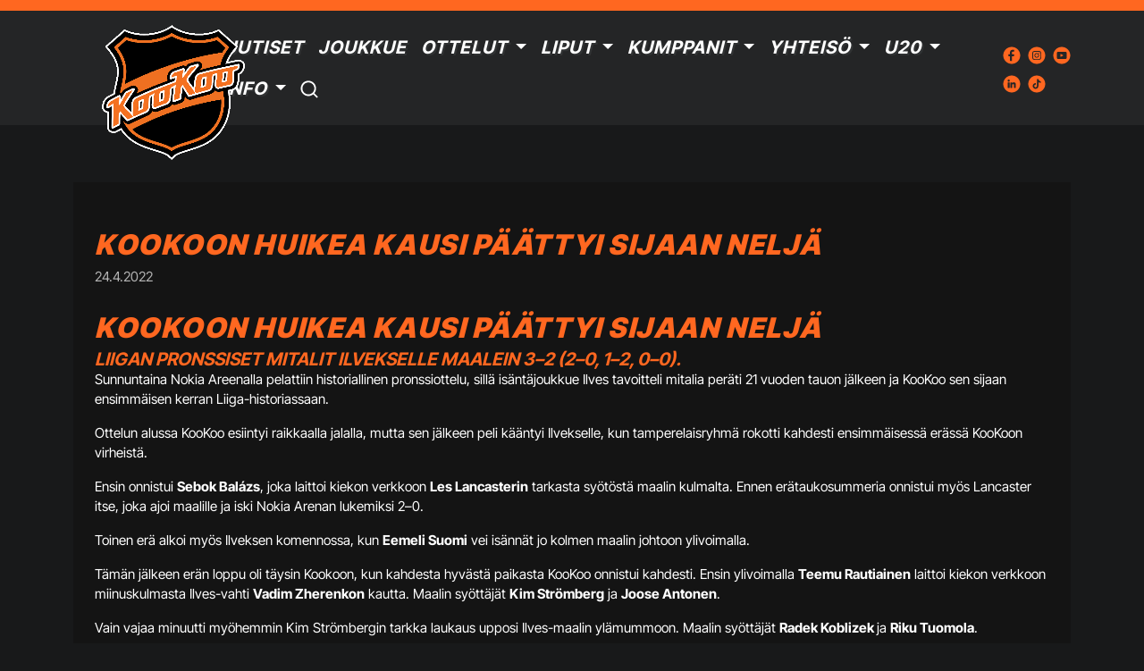

--- FILE ---
content_type: text/html; charset=UTF-8
request_url: https://www.kookoo.fi/artikkelit/kookoon-huikea-kausi-paattyi-sijaan-nelja/
body_size: 129958
content:
<!DOCTYPE html>
<html lang="fi">
	<head>
		<meta charset="UTF-8">
		<meta name="viewport" content="width=device-width, initial-scale=1, shrink-to-fit=no">
		<link rel="profile" href="http://gmpg.org/xfn/11">
		<link href="https://cdn.jsdelivr.net/npm/bootstrap@5.3.0-alpha3/dist/css/bootstrap.min.css" rel="stylesheet" integrity="sha384-KK94CHFLLe+nY2dmCWGMq91rCGa5gtU4mk92HdvYe+M/SXH301p5ILy+dN9+nJOZ" crossorigin="anonymous">
		<script src="https://cdn.jsdelivr.net/npm/bootstrap@5.3.0-alpha3/dist/js/bootstrap.bundle.min.js" integrity="sha384-ENjdO4Dr2bkBIFxQpeoTz1HIcje39Wm4jDKdf19U8gI4ddQ3GYNS7NTKfAdVQSZe" crossorigin="anonymous"></script>
		<!-- Include the jQuery library -->
		<script src="https://cdn.jsdelivr.net/npm/@popperjs/core@2.11.7/dist/umd/popper.min.js" integrity="sha384-zYPOMqeu1DAVkHiLqWBUTcbYfZ8osu1Nd6Z89ify25QV9guujx43ITvfi12/QExE" crossorigin="anonymous"></script>
		<script src="https://cdn.jsdelivr.net/npm/bootstrap@5.3.0-alpha3/dist/js/bootstrap.min.js" integrity="sha384-Y4oOpwW3duJdCWv5ly8SCFYWqFDsfob/3GkgExXKV4idmbt98QcxXYs9UoXAB7BZ" crossorigin="anonymous"></script>
		<script src="https://code.jquery.com/jquery-3.6.0.min.js"></script>
		<script src="https://code.jquery.com/ui/1.13.2/jquery-ui.min.js" integrity="sha256-lSjKY0/srUM9BE3dPm+c4fBo1dky2v27Gdjm2uoZaL0=" crossorigin="anonymous"></script>
		
		<!-- Include the Slick Slider library -->
		<!-- <link rel="stylesheet" type="text/css" href="https://cdn.jsdelivr.net/npm/slick-carousel@1.8.1/slick/slick.css"/>
		<script type="text/javascript" src="https://cdn.jsdelivr.net/npm/slick-carousel@1.8.1/slick/slick.min.js"></script> -->
		<script src="https://www.kookoo.fi/wp-content/themes/KooKoo/js/slick/slick.min.js"></script>
		<script src="https://www.kookoo.fi/wp-content/themes/KooKoo/splide/js/splide.min.js"></script>
<!-- 		<link rel="stylesheet" href="https://www.kookoo.fi/wp-content/themes/KooKoo/splide/css/splide.min.css"> -->
		<link rel="stylesheet" href="https://www.kookoo.fi/wp-content/themes/KooKoo/splide/css/themes/splide-sea-green.min.css">

		<script src="https://www.kookoo.fi/wp-content/themes/KooKoo/js/sortable-main/sortable.min.js"></script>
		<title>KooKoon huikea kausi päättyi sijaan neljä &#8211; KooKoo</title>
<meta name='robots' content='max-image-preview:large' />

<!-- Google Tag Manager for WordPress by gtm4wp.com -->
<script data-cfasync="false" data-pagespeed-no-defer>
	var gtm4wp_datalayer_name = "dataLayer";
	var dataLayer = dataLayer || [];
</script>
<!-- End Google Tag Manager for WordPress by gtm4wp.com --><link rel='dns-prefetch' href='//maxcdn.bootstrapcdn.com' />
<link rel='dns-prefetch' href='//cdnjs.cloudflare.com' />
<link rel="alternate" type="application/rss+xml" title="KooKoo &raquo; syöte" href="https://www.kookoo.fi/feed/" />
<link rel="alternate" type="application/rss+xml" title="KooKoo &raquo; kommenttien syöte" href="https://www.kookoo.fi/comments/feed/" />
<link rel="alternate" title="oEmbed (JSON)" type="application/json+oembed" href="https://www.kookoo.fi/wp-json/oembed/1.0/embed?url=https%3A%2F%2Fwww.kookoo.fi%2Fartikkelit%2Fkookoon-huikea-kausi-paattyi-sijaan-nelja%2F" />
<link rel="alternate" title="oEmbed (XML)" type="text/xml+oembed" href="https://www.kookoo.fi/wp-json/oembed/1.0/embed?url=https%3A%2F%2Fwww.kookoo.fi%2Fartikkelit%2Fkookoon-huikea-kausi-paattyi-sijaan-nelja%2F&#038;format=xml" />
<meta property="og:title" content="KooKoon huikea kausi päättyi sijaan neljä"/><meta property="og:type" content="KooKoo - Uutiset"/><meta property="og:url" content="https://www.kookoo.fi/artikkelit/kookoon-huikea-kausi-paattyi-sijaan-nelja/"/><meta property="og:site_name" content="KooKoo"/><meta property="og:image" content="https://www.kookoo.fi/wp-content/uploads/2023/05/ZfewbNr3pwOTiS9t7XC5qw-xw_a7rifQeRO2VLI4K5b4Tohmkgb_gkxMQGRPC7rSpas2mmEQIILilVXgTCRykD9uP7t9laYD5pVEiAs560"/>
<style id='wp-img-auto-sizes-contain-inline-css'>
img:is([sizes=auto i],[sizes^="auto," i]){contain-intrinsic-size:3000px 1500px}
/*# sourceURL=wp-img-auto-sizes-contain-inline-css */
</style>
<style id='wp-emoji-styles-inline-css'>

	img.wp-smiley, img.emoji {
		display: inline !important;
		border: none !important;
		box-shadow: none !important;
		height: 1em !important;
		width: 1em !important;
		margin: 0 0.07em !important;
		vertical-align: -0.1em !important;
		background: none !important;
		padding: 0 !important;
	}
/*# sourceURL=wp-emoji-styles-inline-css */
</style>
<style id='wp-block-library-inline-css'>
:root{--wp-block-synced-color:#7a00df;--wp-block-synced-color--rgb:122,0,223;--wp-bound-block-color:var(--wp-block-synced-color);--wp-editor-canvas-background:#ddd;--wp-admin-theme-color:#007cba;--wp-admin-theme-color--rgb:0,124,186;--wp-admin-theme-color-darker-10:#006ba1;--wp-admin-theme-color-darker-10--rgb:0,107,160.5;--wp-admin-theme-color-darker-20:#005a87;--wp-admin-theme-color-darker-20--rgb:0,90,135;--wp-admin-border-width-focus:2px}@media (min-resolution:192dpi){:root{--wp-admin-border-width-focus:1.5px}}.wp-element-button{cursor:pointer}:root .has-very-light-gray-background-color{background-color:#eee}:root .has-very-dark-gray-background-color{background-color:#313131}:root .has-very-light-gray-color{color:#eee}:root .has-very-dark-gray-color{color:#313131}:root .has-vivid-green-cyan-to-vivid-cyan-blue-gradient-background{background:linear-gradient(135deg,#00d084,#0693e3)}:root .has-purple-crush-gradient-background{background:linear-gradient(135deg,#34e2e4,#4721fb 50%,#ab1dfe)}:root .has-hazy-dawn-gradient-background{background:linear-gradient(135deg,#faaca8,#dad0ec)}:root .has-subdued-olive-gradient-background{background:linear-gradient(135deg,#fafae1,#67a671)}:root .has-atomic-cream-gradient-background{background:linear-gradient(135deg,#fdd79a,#004a59)}:root .has-nightshade-gradient-background{background:linear-gradient(135deg,#330968,#31cdcf)}:root .has-midnight-gradient-background{background:linear-gradient(135deg,#020381,#2874fc)}:root{--wp--preset--font-size--normal:16px;--wp--preset--font-size--huge:42px}.has-regular-font-size{font-size:1em}.has-larger-font-size{font-size:2.625em}.has-normal-font-size{font-size:var(--wp--preset--font-size--normal)}.has-huge-font-size{font-size:var(--wp--preset--font-size--huge)}.has-text-align-center{text-align:center}.has-text-align-left{text-align:left}.has-text-align-right{text-align:right}.has-fit-text{white-space:nowrap!important}#end-resizable-editor-section{display:none}.aligncenter{clear:both}.items-justified-left{justify-content:flex-start}.items-justified-center{justify-content:center}.items-justified-right{justify-content:flex-end}.items-justified-space-between{justify-content:space-between}.screen-reader-text{border:0;clip-path:inset(50%);height:1px;margin:-1px;overflow:hidden;padding:0;position:absolute;width:1px;word-wrap:normal!important}.screen-reader-text:focus{background-color:#ddd;clip-path:none;color:#444;display:block;font-size:1em;height:auto;left:5px;line-height:normal;padding:15px 23px 14px;text-decoration:none;top:5px;width:auto;z-index:100000}html :where(.has-border-color){border-style:solid}html :where([style*=border-top-color]){border-top-style:solid}html :where([style*=border-right-color]){border-right-style:solid}html :where([style*=border-bottom-color]){border-bottom-style:solid}html :where([style*=border-left-color]){border-left-style:solid}html :where([style*=border-width]){border-style:solid}html :where([style*=border-top-width]){border-top-style:solid}html :where([style*=border-right-width]){border-right-style:solid}html :where([style*=border-bottom-width]){border-bottom-style:solid}html :where([style*=border-left-width]){border-left-style:solid}html :where(img[class*=wp-image-]){height:auto;max-width:100%}:where(figure){margin:0 0 1em}html :where(.is-position-sticky){--wp-admin--admin-bar--position-offset:var(--wp-admin--admin-bar--height,0px)}@media screen and (max-width:600px){html :where(.is-position-sticky){--wp-admin--admin-bar--position-offset:0px}}

/*# sourceURL=wp-block-library-inline-css */
</style><style id='global-styles-inline-css'>
:root{--wp--preset--aspect-ratio--square: 1;--wp--preset--aspect-ratio--4-3: 4/3;--wp--preset--aspect-ratio--3-4: 3/4;--wp--preset--aspect-ratio--3-2: 3/2;--wp--preset--aspect-ratio--2-3: 2/3;--wp--preset--aspect-ratio--16-9: 16/9;--wp--preset--aspect-ratio--9-16: 9/16;--wp--preset--color--black: #000000;--wp--preset--color--cyan-bluish-gray: #abb8c3;--wp--preset--color--white: #fff;--wp--preset--color--pale-pink: #f78da7;--wp--preset--color--vivid-red: #cf2e2e;--wp--preset--color--luminous-vivid-orange: #ff6900;--wp--preset--color--luminous-vivid-amber: #fcb900;--wp--preset--color--light-green-cyan: #7bdcb5;--wp--preset--color--vivid-green-cyan: #00d084;--wp--preset--color--pale-cyan-blue: #8ed1fc;--wp--preset--color--vivid-cyan-blue: #0693e3;--wp--preset--color--vivid-purple: #9b51e0;--wp--preset--color--light-gray: #303233
                ;--wp--preset--color--dark-gray: #242526;--wp--preset--color--dark-black: #18191A;--wp--preset--color--bright-orange: #FF6720;--wp--preset--gradient--vivid-cyan-blue-to-vivid-purple: linear-gradient(135deg,rgb(6,147,227) 0%,rgb(155,81,224) 100%);--wp--preset--gradient--light-green-cyan-to-vivid-green-cyan: linear-gradient(135deg,rgb(122,220,180) 0%,rgb(0,208,130) 100%);--wp--preset--gradient--luminous-vivid-amber-to-luminous-vivid-orange: linear-gradient(135deg,rgb(252,185,0) 0%,rgb(255,105,0) 100%);--wp--preset--gradient--luminous-vivid-orange-to-vivid-red: linear-gradient(135deg,rgb(255,105,0) 0%,rgb(207,46,46) 100%);--wp--preset--gradient--very-light-gray-to-cyan-bluish-gray: linear-gradient(135deg,rgb(238,238,238) 0%,rgb(169,184,195) 100%);--wp--preset--gradient--cool-to-warm-spectrum: linear-gradient(135deg,rgb(74,234,220) 0%,rgb(151,120,209) 20%,rgb(207,42,186) 40%,rgb(238,44,130) 60%,rgb(251,105,98) 80%,rgb(254,248,76) 100%);--wp--preset--gradient--blush-light-purple: linear-gradient(135deg,rgb(255,206,236) 0%,rgb(152,150,240) 100%);--wp--preset--gradient--blush-bordeaux: linear-gradient(135deg,rgb(254,205,165) 0%,rgb(254,45,45) 50%,rgb(107,0,62) 100%);--wp--preset--gradient--luminous-dusk: linear-gradient(135deg,rgb(255,203,112) 0%,rgb(199,81,192) 50%,rgb(65,88,208) 100%);--wp--preset--gradient--pale-ocean: linear-gradient(135deg,rgb(255,245,203) 0%,rgb(182,227,212) 50%,rgb(51,167,181) 100%);--wp--preset--gradient--electric-grass: linear-gradient(135deg,rgb(202,248,128) 0%,rgb(113,206,126) 100%);--wp--preset--gradient--midnight: linear-gradient(135deg,rgb(2,3,129) 0%,rgb(40,116,252) 100%);--wp--preset--font-size--small: 13px;--wp--preset--font-size--medium: 20px;--wp--preset--font-size--large: 36px;--wp--preset--font-size--x-large: 42px;--wp--preset--spacing--20: 0.44rem;--wp--preset--spacing--30: 0.67rem;--wp--preset--spacing--40: 1rem;--wp--preset--spacing--50: 1.5rem;--wp--preset--spacing--60: 2.25rem;--wp--preset--spacing--70: 3.38rem;--wp--preset--spacing--80: 5.06rem;--wp--preset--shadow--natural: 6px 6px 9px rgba(0, 0, 0, 0.2);--wp--preset--shadow--deep: 12px 12px 50px rgba(0, 0, 0, 0.4);--wp--preset--shadow--sharp: 6px 6px 0px rgba(0, 0, 0, 0.2);--wp--preset--shadow--outlined: 6px 6px 0px -3px rgb(255, 255, 255), 6px 6px rgb(0, 0, 0);--wp--preset--shadow--crisp: 6px 6px 0px rgb(0, 0, 0);}:where(.is-layout-flex){gap: 0.5em;}:where(.is-layout-grid){gap: 0.5em;}body .is-layout-flex{display: flex;}.is-layout-flex{flex-wrap: wrap;align-items: center;}.is-layout-flex > :is(*, div){margin: 0;}body .is-layout-grid{display: grid;}.is-layout-grid > :is(*, div){margin: 0;}:where(.wp-block-columns.is-layout-flex){gap: 2em;}:where(.wp-block-columns.is-layout-grid){gap: 2em;}:where(.wp-block-post-template.is-layout-flex){gap: 1.25em;}:where(.wp-block-post-template.is-layout-grid){gap: 1.25em;}.has-black-color{color: var(--wp--preset--color--black) !important;}.has-cyan-bluish-gray-color{color: var(--wp--preset--color--cyan-bluish-gray) !important;}.has-white-color{color: var(--wp--preset--color--white) !important;}.has-pale-pink-color{color: var(--wp--preset--color--pale-pink) !important;}.has-vivid-red-color{color: var(--wp--preset--color--vivid-red) !important;}.has-luminous-vivid-orange-color{color: var(--wp--preset--color--luminous-vivid-orange) !important;}.has-luminous-vivid-amber-color{color: var(--wp--preset--color--luminous-vivid-amber) !important;}.has-light-green-cyan-color{color: var(--wp--preset--color--light-green-cyan) !important;}.has-vivid-green-cyan-color{color: var(--wp--preset--color--vivid-green-cyan) !important;}.has-pale-cyan-blue-color{color: var(--wp--preset--color--pale-cyan-blue) !important;}.has-vivid-cyan-blue-color{color: var(--wp--preset--color--vivid-cyan-blue) !important;}.has-vivid-purple-color{color: var(--wp--preset--color--vivid-purple) !important;}.has-black-background-color{background-color: var(--wp--preset--color--black) !important;}.has-cyan-bluish-gray-background-color{background-color: var(--wp--preset--color--cyan-bluish-gray) !important;}.has-white-background-color{background-color: var(--wp--preset--color--white) !important;}.has-pale-pink-background-color{background-color: var(--wp--preset--color--pale-pink) !important;}.has-vivid-red-background-color{background-color: var(--wp--preset--color--vivid-red) !important;}.has-luminous-vivid-orange-background-color{background-color: var(--wp--preset--color--luminous-vivid-orange) !important;}.has-luminous-vivid-amber-background-color{background-color: var(--wp--preset--color--luminous-vivid-amber) !important;}.has-light-green-cyan-background-color{background-color: var(--wp--preset--color--light-green-cyan) !important;}.has-vivid-green-cyan-background-color{background-color: var(--wp--preset--color--vivid-green-cyan) !important;}.has-pale-cyan-blue-background-color{background-color: var(--wp--preset--color--pale-cyan-blue) !important;}.has-vivid-cyan-blue-background-color{background-color: var(--wp--preset--color--vivid-cyan-blue) !important;}.has-vivid-purple-background-color{background-color: var(--wp--preset--color--vivid-purple) !important;}.has-black-border-color{border-color: var(--wp--preset--color--black) !important;}.has-cyan-bluish-gray-border-color{border-color: var(--wp--preset--color--cyan-bluish-gray) !important;}.has-white-border-color{border-color: var(--wp--preset--color--white) !important;}.has-pale-pink-border-color{border-color: var(--wp--preset--color--pale-pink) !important;}.has-vivid-red-border-color{border-color: var(--wp--preset--color--vivid-red) !important;}.has-luminous-vivid-orange-border-color{border-color: var(--wp--preset--color--luminous-vivid-orange) !important;}.has-luminous-vivid-amber-border-color{border-color: var(--wp--preset--color--luminous-vivid-amber) !important;}.has-light-green-cyan-border-color{border-color: var(--wp--preset--color--light-green-cyan) !important;}.has-vivid-green-cyan-border-color{border-color: var(--wp--preset--color--vivid-green-cyan) !important;}.has-pale-cyan-blue-border-color{border-color: var(--wp--preset--color--pale-cyan-blue) !important;}.has-vivid-cyan-blue-border-color{border-color: var(--wp--preset--color--vivid-cyan-blue) !important;}.has-vivid-purple-border-color{border-color: var(--wp--preset--color--vivid-purple) !important;}.has-vivid-cyan-blue-to-vivid-purple-gradient-background{background: var(--wp--preset--gradient--vivid-cyan-blue-to-vivid-purple) !important;}.has-light-green-cyan-to-vivid-green-cyan-gradient-background{background: var(--wp--preset--gradient--light-green-cyan-to-vivid-green-cyan) !important;}.has-luminous-vivid-amber-to-luminous-vivid-orange-gradient-background{background: var(--wp--preset--gradient--luminous-vivid-amber-to-luminous-vivid-orange) !important;}.has-luminous-vivid-orange-to-vivid-red-gradient-background{background: var(--wp--preset--gradient--luminous-vivid-orange-to-vivid-red) !important;}.has-very-light-gray-to-cyan-bluish-gray-gradient-background{background: var(--wp--preset--gradient--very-light-gray-to-cyan-bluish-gray) !important;}.has-cool-to-warm-spectrum-gradient-background{background: var(--wp--preset--gradient--cool-to-warm-spectrum) !important;}.has-blush-light-purple-gradient-background{background: var(--wp--preset--gradient--blush-light-purple) !important;}.has-blush-bordeaux-gradient-background{background: var(--wp--preset--gradient--blush-bordeaux) !important;}.has-luminous-dusk-gradient-background{background: var(--wp--preset--gradient--luminous-dusk) !important;}.has-pale-ocean-gradient-background{background: var(--wp--preset--gradient--pale-ocean) !important;}.has-electric-grass-gradient-background{background: var(--wp--preset--gradient--electric-grass) !important;}.has-midnight-gradient-background{background: var(--wp--preset--gradient--midnight) !important;}.has-small-font-size{font-size: var(--wp--preset--font-size--small) !important;}.has-medium-font-size{font-size: var(--wp--preset--font-size--medium) !important;}.has-large-font-size{font-size: var(--wp--preset--font-size--large) !important;}.has-x-large-font-size{font-size: var(--wp--preset--font-size--x-large) !important;}
/*# sourceURL=global-styles-inline-css */
</style>

<style id='classic-theme-styles-inline-css'>
/*! This file is auto-generated */
.wp-block-button__link{color:#fff;background-color:#32373c;border-radius:9999px;box-shadow:none;text-decoration:none;padding:calc(.667em + 2px) calc(1.333em + 2px);font-size:1.125em}.wp-block-file__button{background:#32373c;color:#fff;text-decoration:none}
/*# sourceURL=/wp-includes/css/classic-themes.min.css */
</style>
<link rel='stylesheet' id='contact-form-7-css' href='https://www.kookoo.fi/wp-content/plugins/contact-form-7/includes/css/styles.css?ver=6.1.1' media='all' />
<link rel='stylesheet' id='tle-custom-style-css' href='https://www.kookoo.fi/wp-content/themes/KooKoo/css/tle-custom-style.css?ver=6.9' media='all' />
<link rel='stylesheet' id='understrap-styles-css' href='https://www.kookoo.fi/wp-content/themes/KooKoo/css/theme.min.css?ver=1.0.1.1686579074' media='all' />
<link rel='stylesheet' id='load-fa-css' href='https://maxcdn.bootstrapcdn.com/font-awesome/4.7.0/css/font-awesome.min.css?ver=6.9' media='all' />
<link rel='stylesheet' id='custom-fa-css' href='https://cdnjs.cloudflare.com/ajax/libs/font-awesome/5.11.2/css/all.min.css?ver=6.9' media='all' />
<link rel='stylesheet' id='slickSlide-style-css' href='https://www.kookoo.fi/wp-content/themes/KooKoo/js/slick/slick.css?ver=1.0' media='all' />
<link rel='stylesheet' id='relevanssi-live-search-css' href='https://www.kookoo.fi/wp-content/plugins/relevanssi-live-ajax-search/assets/styles/style.css?ver=2.4' media='all' />
<link rel='stylesheet' id='cf7cf-style-css' href='https://www.kookoo.fi/wp-content/plugins/cf7-conditional-fields/style.css?ver=2.6.3' media='all' />
<script src="https://www.kookoo.fi/wp-content/themes/KooKoo/js/tle-custom.js?ver=6.9" id="tle-custom-js-js"></script>
<script src="https://www.kookoo.fi/wp-includes/js/jquery/jquery.min.js?ver=3.7.1" id="jquery-core-js"></script>
<script src="https://www.kookoo.fi/wp-includes/js/jquery/jquery-migrate.min.js?ver=3.4.1" id="jquery-migrate-js"></script>
<link rel="https://api.w.org/" href="https://www.kookoo.fi/wp-json/" /><link rel="alternate" title="JSON" type="application/json" href="https://www.kookoo.fi/wp-json/wp/v2/artikkelit/1534" /><link rel="EditURI" type="application/rsd+xml" title="RSD" href="https://www.kookoo.fi/xmlrpc.php?rsd" />
<meta name="generator" content="WordPress 6.9" />
<link rel="canonical" href="https://www.kookoo.fi/artikkelit/kookoon-huikea-kausi-paattyi-sijaan-nelja/" />
<link rel='shortlink' href='https://www.kookoo.fi/?p=1534' />

<!-- Google Tag Manager for WordPress by gtm4wp.com -->
<!-- GTM Container placement set to automatic -->
<script data-cfasync="false" data-pagespeed-no-defer type="text/javascript">
	var dataLayer_content = {"pagePostType":"artikkelit","pagePostType2":"single-artikkelit","pageCategory":["raportti"],"pagePostAuthor":"tomi.lepisto"};
	dataLayer.push( dataLayer_content );
</script>
<script data-cfasync="false">
(function(w,d,s,l,i){w[l]=w[l]||[];w[l].push({'gtm.start':
new Date().getTime(),event:'gtm.js'});var f=d.getElementsByTagName(s)[0],
j=d.createElement(s),dl=l!='dataLayer'?'&l='+l:'';j.async=true;j.src=
'//www.googletagmanager.com/gtm.js?id='+i+dl;f.parentNode.insertBefore(j,f);
})(window,document,'script','dataLayer','GTM-W6BDVPS');
</script>
<!-- End Google Tag Manager for WordPress by gtm4wp.com -->         <style type="text/css">
            @font-face {
            font-family: 'Inter Tight';      
            font-weight: 900;      
            src: url('https://www.kookoo.fi/wp-content/themes/KooKoo/fonts/Inter_Tight/static/InterTight-Black.ttf') format('truetype');
            }  
            @font-face {
            font-family: 'Inter Tight';      
            font-weight: 800;      
            src: url('https://www.kookoo.fi/wp-content/themes/KooKoo/fonts/Inter_Tight/static/InterTight-ExtraBold.ttf') format('truetype');
            } 
            @font-face {
            font-family: 'Inter Tight';      
            font-weight: bolder;      
            src: url('https://www.kookoo.fi/wp-content/themes/KooKoo/fonts/Inter_Tight/static/InterTight-Bold.ttf') format('truetype');
            } 
            @font-face {
            font-family: 'Inter Tight';      
            font-weight: 700;      
            src: url('https://www.kookoo.fi/wp-content/themes/KooKoo/fonts/Inter_Tight/static/InterTight-Bold.ttf') format('truetype');
            } 
            @font-face {
            font-family: 'Inter Tight';      
            font-weight: bold;      
            src: url('https://www.kookoo.fi/wp-content/themes/KooKoo/fonts/Inter_Tight/static/InterTight-Bold.ttf') format('truetype');
            } 
            @font-face {
            font-family: 'Inter Tight';      
            font-weight: 600;      
            src: url('https://www.kookoo.fi/wp-content/themes/KooKoo/fonts/Inter_Tight/static/InterTight-SemiBold.ttf') format('truetype');
            } 
            @font-face {
            font-family: 'Inter Tight';      
            font-weight: 500;      
            src: url('https://www.kookoo.fi/wp-content/themes/KooKoo/fonts/Inter_Tight/static/InterTight-Medium.ttf') format('truetype');
            } 
            @font-face {
            font-family: 'Inter Tight';      
            font-weight: 400;      
            src: url('https://www.kookoo.fi/wp-content/themes/KooKoo/fonts/Inter_Tight/static/InterTight-Regular.ttf') format('truetype');
            }
            @font-face {
            font-family: 'Inter Tight';      
            font-weight: normal;      
            src: url('https://www.kookoo.fi/wp-content/themes/KooKoo/fonts/Inter_Tight/static/InterTight-Regular.ttf') format('truetype');
            } 
            @font-face {
            font-family: 'Inter Tight';      
            font-weight: 300;      
            src: url('https://www.kookoo.fi/wp-content/themes/KooKoo/fonts/Inter_Tight/static/InterTight-Light.ttf') format('truetype');
            }  
            @font-face {
            font-family: 'Inter Tight';      
            font-weight: 200;      
            src: url('https://www.kookoo.fi/wp-content/themes/KooKoo/fonts/Inter_Tight/static/InterTight-ExtraLight.ttf') format('truetype');
            }  
            @font-face {
            font-family: 'Inter Tight';      
            font-weight: 100;      
            src: url('https://www.kookoo.fi/wp-content/themes/KooKoo/fonts/Inter_Tight/static/InterTight-Thin.ttf') format('truetype');
            } 

            
            
            /* @import url('https://fonts.googleapis.com/css2?family=Acme&display=swap');
            @import url('https://fonts.googleapis.com/css2?family=Asap+Condensed:ital,wght@0,200;0,300;0,400;0,500;0,600;0,700;0,800;0,900;1,200;1,300;1,400;1,500;1,600;1,700;1,800;1,900&display=swap'); */
            p:empty {
                display: none;
                visibility: hidden;
            }
            body, .form-select, .form-select option { 
                font-family:'Inter Tight', sans-serif;
                font-weight: 400;  
                color: #ffffff; 
                font-size: 1rem; 
            }
            .form-select, .form-select option { 
                font-family:'Inter Tight', sans-serif;
                font-weight: 400;
                color: #000000; 
                font-size: 1rem; 
            }
            .tle-header-banner-container,
            .tle-next-game-banner,
            .tle-navbar-container {
                background-color: #242526;
            }            
            .tle-top-accent-bar{
                background-color: #ff6720;
            }            
             h1 { color: #ffffff ; font-size: 1.95rem;  }
             .accordion-button, h2 { color: #ffffff ; font-size: 1.4rem;  }
             h3 { color: #ffffff ; font-size: 1.25rem;  }

             #tab-additional_information h2,
             #comments h2,
             #tab-description h2,
             .related h2,
             h4 { color: #ffffff ; font-size: 1.25rem;  }
             h5 { color: #ffffff ; font-size: 2.5rem;  }
             h6 { color: #ffffff ; font-size: 1.5rem;  }
             .tle-btn-primary,
             .tle-btn-primary span, .btn-outline-primary, .wpcf7 input[type="submit"], .wpcf7-submit, .btn, .wp-element-button, .product_type_simple, .add_to_cart_button, .ajax_add_to_cart,
            a, p, .product_meta,.woocommerce-notices-wrapper, .woocommerce-message, span, li, ul { 
                font-family:'Inter Tight', sans-serif;
                font-weight: 400;
                color: #ffffff; 
                font-size: 0.95rem;                
            }
            p {
                font-style: normal;
            }
             h1,h2,h3,h4,h5,h6,p,a, .menu-item a {
                transition: all 0.5s ease-out;
                margin: 0;
             }
             .tle-secondary-title {
                color:#ff6720;                
             }           
             .cart_item td,
             .woocommerce-result-count {color:#ff6720 !important;
            }
            h2,h3,h4,h5,h6 {                
                font-family:'Inter Tight', sans-serif;              
                font-weight: 700;     
                text-transform: uppercase;
                font-style: italic;
             }
             h1 {                
                font-family:'Inter Tight', sans-serif;      
                text-transform: uppercase;
                font-weight: 900;
                text-shadow: 2px 2px 0px #303233;
                letter-spacing: 0.05em;
                line-height: 45px;
                text-transform: uppercase;    
                font-style: italic;
             }
            .tle-henk-kortti h4,
            .wp-block-heading h1,
            .wp-block-heading h2,
            .wp-block-heading h3,
            .wp-block-heading h4,
            .wp-block-heading h5,
            .wp-block-heading h6,
            .wp-block-heading,
            .tle-single-article-container h1,
            .tle-single-article-container h2,
            .tle-single-article-container h3,
            .tle-single-article-container h4,
            .tle-single-article-container h5,
            .tle-single-article-container h6, 
            .tle-article-text-container h1,
            .tle-article-text-container h2,
            .tle-article-text-container h3,
            .tle-article-text-container h4,
            .tle-article-text-container h5,
            .tle-article-text-container h6,  
            .tle-article-text-container h1 span,
            .tle-article-text-container h2 span,
            .tle-article-text-container h3 span,
            .tle-article-text-container h4 span,
            .tle-article-text-container h5 span,
            .tle-article-text-container h6 span,           
            .tle-single-article h1,
            .tle-single-article h2,
            .tle-single-article h3,
            .tle-single-article h4,
            .tle-single-article h5,
            .tle-single-article h6,
            .tle-contact-form h2,
            .tle-contact-form h3
            .tle-contact-form h4 {
                color:#ff6720;
                text-shadow: none;
                vertical-align: middle;
				white-space: normal;
				    overflow-wrap: break-word;
             }
             .tle-contact-form h2,
            .tle-contact-form h3
            .tle-contact-form h4 {
                margin-bottom: 1rem;
            }
             .tle-henk-kortti h6 {
                font-size: calc(1.5rem - 0.25rem);  
                padding-bottom: 1rem;              
             }
            .wp-block-heading { 
                margin-bottom: 1rem; 
            }
            b, strong {
                font-weight: 700;
                line-height: 1.4;
            }
             #tle-playoffs th,
             #tle-runkosarja th,
             #tle-playoffs th p,
             #tle-runkosarja th p,
             #tle-playoffs p span, 
             #tle-runkosarja p span {
                font-style: italic;
            }
             .tle-navbar .dropdown-menu,
             .tle-mid-header-wrapper {
                background-color: #303233;
            }
            .page-link,
            a { 
                color: #ff6720; 
            }
            .page-link:hover,
            .page-link:focus,
            a:hover, a:focus { 
                color: #ffffff ;
            }
            .page-item:hover {
                background-color: #b3b3b3 !important;
            }
            #secondary-menu {
                background-color: #ff6720;
            }
            .menu-item a{ 
                font-family:'Inter Tight', sans-serif;      
                text-transform: uppercase;
                font-weight: 700;
                text-shadow: 2px 2px 0px #303233;
                letter-spacing: 0.05em;
                color: #ffffff ; 
                font-size: 1.25rem;             
                text-transform: uppercase;
                font-style: italic;
            }
            .active > .page-link, .page-link.active {
                z-index: 3;
                color: #ffffff;
                background-color: #ff6720;
                border-color: transparent;
            }
            .dropdown-menu .menu-item a{ 
                color: #ffffff ; 
                text-transform: inherit;
                font-style: normal;
                font-weight: 600;
            }
            #dropdownBtn,
            .tle-mid-header-wrapper .dropdown-item,
            #dropdownBtn span {
                font-family:'Inter Tight', sans-serif;
                font-weight: 400;
                color: #ff6720;                
            }
            .menu-item a:hover,.menu-item a:focus { color: #ff6720;
            }
            .tle-mobile-menu .tle-navbar .menu-item .nav-link .active,
            .tle-mobile-menu .tle-navbar .menu-item .active .nav-link ,
            #secondary-menu .current-menu-item .nav-link,
            #secondary-menu .active .nav-link,
            .current-menu-item .nav-link, .active .nav-link { 
                color: #ff6720;
            }            
            #secondary-menu .nav-link { 
                color: #ffffff ; 
                font-size: 1.25rem;
            }
            #secondary-menu .nav-link:focus,#secondary-menu .nav-link:hover { 
                color: #ffffff !important; 
            }
            .tle-primary-background-color { 
                background-color:  #242526;
            }
            .tle-hero-link-container:first-of-type {								
                background-color: #ff6720;
                color: #ffffff ; 
            }
            .tle-hero-link-container:first-of-type a{								
                color: #ffffff ;                 
            }
            
            .tle-pelaajan-nimi h3:nth-of-type(1) {
                color: #ff6720;
                line-height: 1.1;
            }
            .tle-pelaaja-status,            
            .tle-pelaajan-nimi h3:nth-of-type(2) {
                font-family:'Inter Tight', sans-serif;      
                text-transform: uppercase;
                font-weight:700;
                font-size: 2.25rem;
                line-height: 1.1;
            }
            .tle-nro-status h3 {
                font-family:'Inter Tight', sans-serif;      
                text-transform: uppercase;
                font-weight: 700;
            }
            .tle-highlight,
            .tle-pelaaja-status,
            .tle-nro-status h3{
                color: #ff6720;
            }
            .tle-pelaajan-tekstit {					
						border-bottom: 0.5rem solid #ff6720;
					}
            .modal-content,
            .tle-secondary-background-color { 
                background-color:  #000000;
            }
            .bg-primary {    
                background-color: #242526 !important;
            }
            .woocommerce div.product .woocommerce-tabs ul.tabs li {
                background-color: #24252680;                
            }
            .woocommerce div.product .woocommerce-tabs ul.tabs li::before {          
                box-shadow: 2px 2px 0 #24252610;
            }
            .woocommerce div.product .woocommerce-tabs ul.tabs li::after {
         
                box-shadow: -2px 2px 0 #24252610;
            }  
            .tle-btn-container .tle-btn-wrapper-right .tle-btn-small,
             .woocommerce:where(body:not(.woocommerce-block-theme-has-button-styles)) #respond input#submit, 
            .btn .btn-secondary,  
            .button, 
            .wp-element-button
            .btn-success, 
            .woocommerce-notices-wrapper .woocommerce-message a.button,                  
            .btn-outline-primary, 
            .wpcf7 input[type="submit"],
            .wpcf7-submit,
            .btn,
            .wp-element-button, 
            .product_type_simple, 
            .add_to_cart_button,
            .ajax_add_to_cart, 
            a.button,
            .btn-success,           
            .btn-secondary,               
            .btn-primary, 
            .tle-cta-btn, 
            .tle-cat-btn,
            .tle-ticket-btn,
            .tle-btn-primary,
            .tle-cta-btn-small span, 
            .tle-btn-small-primary,
            .btn-success,
            .tle-cta-btn-small {  
                color: #ffffff; 
                background-color: #ff6720; 
                transition: all 0.5s ease-out;	
                font-style: normal;
                border: none;
                border-radius: 0;
                font-family:'Inter Tight', sans-serif;
                font-weight: 400;
                color: #ffffff; 
                font-size: 0.95rem; 
            }
            .woocommerce #reviews #comments ol.commentlist li .comment-text p.meta {
                font-family:'Inter Tight', sans-serif;
                font-weight: 400;
                color: #ffffff; 
                font-size: 0.95rem; 
                font-style: normal;
            }
            .alert-success, .woocommerce-notices-wrapper .woocommerce-message,
            .woocommerce #reviews #comments ol.commentlist li .comment-text {
                border: none;
            }
            .tle-btn-container .tle-btn-wrapper-left-ateam .tle-btn-small {
                background-color:#000000;
                
            }
            .tle-btn-container .tle-btn-wrapper-right-hteam .tle-btn-small {
                background-color:#ff6720;
            }
            
            .btn:disabled{
                color: #ffffff !important; 
                background-color: #ff6720 !important;
                transition: all 0.5s ease-out;	
            }
            .woocommerce a.remove {
                color: #ffffff !important; 
                transition: all 0.5s ease-out;	
            }
            .remove:hover, 
            .woocommerce a.remove:hover,
            .remove:focus,
            .woocommerce a.remove:focus {
                background-color: #b3b3b3 !important; 
                color: #ffffff !important;              
            }
            .woocommerce p.stars a:focus,
            .woocommerce p.stars a:hover,

            .woocommerce .star-rating::before,
            .woocommerce .star-rating span,
            .tle-post-terms,
            .tle-post-terms a,
            .tle-post-terms a span {
                color: #ff6720;
            }
            .woocommerce p.stars.selected a.active::before {
                color: #ff6720;
            }
            
            .woocommerce .star-rating span::before {
                content: "\e021";
                top: 0;
                position: absolute;
                font-family: WooCommerce;
                left: 0;
            }
            .woocommerce-notices-wrapper .woocommerce-message a.button:hover,
            .tle-ticket-btn:hover span,
            .tle-ticket-btn:focus span,
            .tle-btn-small-primary:hover span,
            .tle-btn-small-primary:focus span,
            .tle-btn-small:hover span,
            .tle-btn-small:focus span,
            .tle-btn-primary:hover span, 
            .tle-btn-primary:focus span,
            .tle-cta-btn-small:hover span,
            .tle-cta-btn-small:focus span, 
            .tle-cat-btn:focus span,
            .tle-cat-btn:hover span,            
            .tle-cta-btn-small:hover span {
                color: #000000 ;
            }
            .btn .btn-secondary:hover,
            .btn .btn-secondary:focus,
            .woocommerce-notices-wrapper .woocommerce-message a.button:hover,
            .tle-btn-container .tle-btn-wrapper-left .tle-btn-small:hover,
            .tle-btn-container .tle-btn-wrapper-left .tle-btn-small:focus,
            .tle-btn-container .tle-btn-wrapper-right .tle-btn-small:hover,
            .tle-btn-container .tle-btn-wrapper-right .tle-btn-small:focus,
            .tle-btn-small-primary:hover,
            /* .tle-btn-small-primary:focus, */
            .wpcf7 input[type="submit"]:hover,
            .wpcf7-submit:hover,
            .tle-terms a:hover,
            .tle-terms a:focus,          
            .tle-cat-btn:hover a,  
            .tle-cat-btn:focus a, 
            .tle-cat-btn:hover,
            .tle-cat-btn:focus,  
            .tle-cta-btn-small:hover,            
            .tle-cta-btn-small:focus,
            .btn:hover,
            .btn:focus,            
            .tle-btn-small:hover,
            .tle-btn-small:focus,
            .btn-primary:hover,
            .btn-primary:focus,
            .tle-cta-btn:hover, 
            .tle-cta-btn:focus,
            .tle-game-terms:hover .tle-cat-btn,
            .tle-game-terms:focus .tle-cat-btn,
            .tle-ticket-btn:hover,
            .tle-post-terms a:hover,
            .tle-post-terms a:focus,
            .tle-btn-primary:hover, 
            .tle-btn-primary:focus,             
            .tle-ticket-btn:focus  {  
                color: #000000 ;
                background-color: #b3b3b3; 
            }
            .tle-sijainti-link:hover span ,
            .tle-article-wrapper:hover h3,
            .tle-article-wrapper a:hover .tle-article-wrapper h3 , .tle-article-wrapper a:focus .tle-article-wrapper h3{
                color: #ff6720 ;
            }
            .btn:disabled:hover,
            .btn:disabled:focus{
                color: #ffffff !important; 
                background-color: #b3b3b3 !important;
            }
            .tle-modal-pelaajantiedot span {
                color: #ff6720; 
            }  
            .woocommerce-message,
            .woocommerce div.product p.price, .alert-success,
            .woocommerce-notices-wrapper .woocommerce-message,
            .woocommerce-message::after,
            .dir-u p,
            .dir-d p {
                font-weight: 400;
                color: #ff6720 !important; 
            }
            .tle-footer-company-info p {  
                color: #ff6720; 
                font-size: 1rem; 
            }
            .woocommerce-checkout #payment,.alert-info, .woocommerce-info { 
                background-color: transparent; 
                border:none;
            }
            .quantity input[type=number], 
            .cart_item td { 
                font-family:'Inter Tight', sans-serif;
                font-weight: 400;
                color: #242526; 
                font-size: 0.95rem; 
            }
            .quantity input[type="number"], .cart_item td {
                font-family:'Inter Tight', sans-serif;
                font-weight: 400;
                color: #ff6720;
                font-size: 0.95rem;
                border-radius: 2px;
                padding: .25rem .75rem;
                padding-right: 0rem;
            }

            .mark, mark {
            padding: .1875em;
            background-color: transparent;
            color: #ff6720; 
            }
            .cart_item td { 
                text-align: left;
            }
            .shop_table .product-total,
            .cart_item .product-total {
                text-align: right;
            }
            .woocommerce nav.woocommerce-pagination ul li a:focus, 
            .woocommerce nav.woocommerce-pagination ul li a:hover, 
            .woocommerce nav.woocommerce-pagination ul li span.current {
                background: #ff6720;
                color:#000000;
                font-family:'Inter Tight', sans-serif;
                font-weight: 400;
                font-size: 0.95rem; 
            }
            .woocommerce ul.products li.product .price { 
                color:  #242526;
                font-family:'Inter Tight', sans-serif;
                font-weight: 400;
                font-size: 0.95rem;
            }
            .woocommerce div.product p.price,
            .alert-success, 
            .woocommerce-notices-wrapper .woocommerce-message { 
                color:  #242526;
                font-family:'Inter Tight', sans-serif;
                font-weight: 400;                
            }
            .tle-top-footer h2 { 
              color: #ff6720;
            }
            .tle-post-terms a {               
                background-color: #303233;
            }
            .tle-ateam {
            background-color: #ff6720;
           }
           .tle-hteam {
            background-color: #000000;
           }
           .tuote-slider .woocommerce-loop-product__title {
                font-family:'Inter Tight', sans-serif;      
                text-transform: uppercase;
                font-weight: 700;
                color: #ffffff;
                font-style: italic;
           }

            .woocommerce .woocommerce-breadcrumb a:hover,
            .woocommerce .woocommerce-breadcrumb a:focus,
            .woocommerce ul.products li.product:hover, 
            .woocommerce-page ul.products li.product:hover .woocommerce-loop-product__title ,
            .woocommerce ul.products li.product:focus, 
            .woocommerce-page ul.products li.product:focus .woocommerce-loop-product__title {
                color:#ffffff}

            .woocommerce .woocommerce-breadcrumb { 
                color:#ff6720; 
                text-transform: uppercase;}
            .woocommerce .woocommerce-breadcrumb a  {
                color:#ff6720 ; 
                font-weight: 400; }
            #tab-additional_information h2,
            #comments h2,
            #tab-description h2,
            .related h2 {
                text-transform: uppercase;}            
            .woocommerce .star-rating {     
                color: #ff6720;
            }
            .woocommerce p.stars.selected a.active::before {                
                color: #ff6720;
            }  
            .product span.onsale,
            .tuote-slider .onsale,    
            .woocommerce span.onsale {              
                background-color: #242526;
                color: #ff6720;
            }
            .sale {
                margin-bottom: 0;
                position: relative;
                overflow: hidden;
            }           
            ..product span.onsale,
            .woocommerce div.product span.onsale {
                background-color: #242526;
                color: #ff6720;               
            }       
            .product span.onsale,     
            .woocommerce ul.products li.product, .woocommerce-page ul.products li.product {         
                -webkit-box-shadow: 1px 1px 5px 2px #24252625;
                -moz-box-shadow: 1px 1px 5px 2px #24252625;
                box-shadow: 1px 1px 5px 2px #24252625;                
            }        
            .product span.onsale,    
            .woocommerce span.onsale {               
                -webkit-box-shadow: 1px 1px 5px 2px #24252625;
                -moz-box-shadow: 1px 1px 5px 2px #24252625;
                box-shadow: 1px 1px 5px 2px #24252625;
            }
            .tle-img-caption {
                color:#B3B3B3;
                font-family: 'Inter Tight', sans-serif;
                font-weight: 400;
                font-size: 0.95rem;
            }
            @media only screen and (max-width: 991px){
                h1 { color: #ffffff ; font-size: calc(1.95rem*0.7); line-height: 1.2; }
                h2 { color: #ffffff ; font-size: calc(1.4rem*0.7);  }
                h3 { color: #ffffff ; font-size: calc(1.25rem*0.7);  }
                #tab-additional_information h2,
                #comments h2,
                #tab-description h2,
                .related h2,
                h4 { color: #ffffff ; font-size: calc(1.25rem*0.7);  }
                h5 { color: #ffffff ; font-size: calc(2.5rem*0.7);  }
                h6 { color: #ffffff ; font-size: calc(1.5rem*0.7);  }  
                #secondary-menu .nav-link { 
                    font-size: 1.75rem;
                    font-weight: bold;
                }
            }
            @media only screen and (max-width: 767px) {	   
                h1 { color: #ffffff ; font-size: calc(1.95rem*0.7);  }
                h2 { color: #ffffff ; font-size: calc(1.4rem*0.7);  }
                h3 { color: #ffffff ; font-size: calc(1.25rem*0.7);  }
                #tab-additional_information h2,
                #comments h2,
                #tab-description h2,
                .related h2,
                h4 { color: #ffffff ; font-size: calc(1.25rem*0.7);  }
                h5 { color: #ffffff ; font-size: calc(2.5rem*0.7);  }
                h6 { color: #ffffff ; font-size: calc(1.5rem*0.7);  }  
                #secondary-menu .nav-link { 
                    font-size: 1.75rem;
                    font-weight: bold;
                }
                .menu-item a{       
                padding-left: 0.5rem;
                padding-right: 0.5rem;
                }
            }
         </style>
    <meta name="mobile-web-app-capable" content="yes">
<meta name="apple-mobile-web-app-capable" content="yes">
<meta name="apple-mobile-web-app-title" content="KooKoo - #YKSIJOUKKUE">
<style id="custom-background-css">
body.custom-background { background-color: #18191a; }
</style>
	<link rel="icon" href="https://www.kookoo.fi/wp-content/uploads/2023/06/KooKoo.png" sizes="32x32" />
<link rel="icon" href="https://www.kookoo.fi/wp-content/uploads/2023/06/KooKoo.png" sizes="192x192" />
<link rel="apple-touch-icon" href="https://www.kookoo.fi/wp-content/uploads/2023/06/KooKoo.png" />
<meta name="msapplication-TileImage" content="https://www.kookoo.fi/wp-content/uploads/2023/06/KooKoo.png" />
		<style id="wp-custom-css">
			/*etusivu seuraava kotiottelu placeholder*/
.tle-next-game-placeholder{
	text-align:center;
	padding:3rem 0;
}
.tle-next-game-placeholder.top-banner-placeholder{
	padding:2rem 0;
}
/**/




.yaydp-sale-tag {
    transform: rotate(45deg);
    min-height: 60px;
    min-width: 131px;
    padding-top: 54px;
    top: -42px !important;
    right: -57px !important;
    background-color: #ff6720;
    border: none;
}
.tle-some-links img, .tle-company-container img{
	width:auto;
	height:20px;
}
#tle-header-some-icons {  
    grid-template-columns: 1fr 1fr 1fr;
}
.woocommerce ul.products li.product a {
    text-decoration: none;
/*     width: 100%; */
}
.woocommerce ul.products li.product a.add_to_cart_button {
	width:auto;
}
.search-results-wrapper .tle-artikkeli-tausta{
	padding: 2rem 1rem;
	min-height:400px;
}
.woocommerce div.product div.images .woocommerce-product-gallery__trigger {
  left: 0.5em;
}
.variations .label,
.variations label {
	display:none;
	visibility:hidden;
}
#archive-wrapper article{
	margin:1.5rem 1rem;
}
#archive-wrapper .pagination{
	    justify-content: center;
margin-top:2rem;
	margin-bottom:2rem
}
/*live search*/

.product-search-icon{
	    float: inline-end;
    padding: 0.375rem 2.25rem 0.375rem 0.75rem;
	cursor:pointer;

}
.product-search.open{
	
}
.product-search{
	height:0;
	opacity:0;
		transition: all .1s ease-in;
	pointer-events: none
}
.product-search.open{
	opacity:1;
	height:auto;
	transition: all .5s ease-in;
	pointer-events: all
}
.rlv-has-spinner {
	border-color: #ff6720;
	border-right-color: transparent;
}

.rlv-has-spinner::after {
	background-color: #ff6720;
}
.product-search{
	margin-bottom:1.5rem
	
}

.tulokset{
	display:flex;
	flex-wrap:wrap;
	justify-content:unset;
gap:1rem;
	
	
}
.search-field{
	padding: 0.6rem 1rem;
}
.product-search .tle-ticket-btn{
	transform:skew(0);
	margin:0;
	margin-left: -0.5rem;
  padding: 0.6rem 2rem;
  height: 50px;;
	width:10%
}
.prod-search-label{
	width:90%;
}
.relevanssi-live-search-result{
	width:23.6%;
}
.relevanssi-live-search-result a{
 text-decoration:none;
	color:white;
	font-weight:700;
	font-style:italic;
}
.relevanssi-live-search-results-showing{
	position:relative!important;
	top:0!important;
	left:0!Important;
	min-height:600px;
	background-color: #303233;
	padding:2rem 1rem;

}
.relevanssi-live-search-result-status{
	padding-bottom:1rem;
}
.relevanssi-live-search-no-results, .relevanssi-live-search-didyoumean{
	padding-top:1rem;
}
.relevanssi-live-search-result-status p{
	color:#fff;
}
.relevanssi-live-search-result p{
	padding-bottom:0;
}
.relevanssi-live-search-result .price-search p{
	padding-bottom:1em;
}
.ajax-results{
	position:relative;
}
.relevanssi-live-search-result a{
	white-space:unset
}
@media(max-width:1200px){
	.relevanssi-live-search-result{
		width:46%
	}
	.relevanssi-live-search-result p, .relevanssi-live-search-result-status p{
		padding:10px 0;
	}
	.product_type_simple, .add_to_cart_button, .ajax_add_to_cart
	
}
@media(max-width:768px){
	.product-search .tle-ticket-btn{
    width: fit-content;
    margin: 1rem 0;
    margin-left: -5px;

	
	}
	.prod-search-label{
		width:100%!important
	}
	.product-search-icon{
		    margin: 1rem;
    margin-left: 0;
    float: left;
}
		.relevanssi-live-search-result{
		width:100%
	}
	.product-search-icon .tle-search-icon{
		    background-size: contain;

	}

	}


/**/
.woocommerce-price-suffix {
	font-size:0.75rem;
	color:#ff6720;
}

.woocommerce div.product form.cart .variations select {
    max-width: fit-content;
    min-width: 45%;
    display: inline-block;
    margin-right: 1em;
    border-radius: 0px;
    border: 1px solid aliceblue;
    float: right;
		color:#ff6720;
		background: #fff;
}
.woocommerce div.product form.cart .reset_variations {
    visibility: hidden;
    font-size: .83em;
    margin-inline: 1rem;
}
.variations_form .cart .customize-unpreviewable {
	
}
.content-area {
	padding-top:3rem;
}
.tle-game-notice p {
	font-family: 'Helvetica Neue LT Std', sans-serif !important;
    font-weight: 100 !important;
    font-size: 1rem !important;
	color:#CCCCCC !important;
}
.woocommerce #content div.product .woocommerce-tabs, .woocommerce div.product .woocommerce-tabs, .woocommerce-page #content div.product .woocommerce-tabs, .woocommerce-page div.product .woocommerce-tabs {
    clear: both;
    display: none;
    visibility: hidden;
}
.related.products {
	clear:both;
}
.tle-game-notice a {
	font-family: 'Helvetica Neue LT Std', sans-serif !important;
    font-weight: 100 !important;
    font-size: 1rem !important;
}
.quantity input[type="number"], .cart_item td,
.form-control, .wpcf7 .wpcf7-validation-errors, .wpcf7 input[type=color], .wpcf7 input[type=date], .wpcf7 input[type=datetime-local], .wpcf7 input[type=datetime], .wpcf7 input[type=email], .wpcf7 input[type=file], .wpcf7 input[type=month], .wpcf7 input[type=number], .wpcf7 input[type=range], .wpcf7 input[type=search], .wpcf7 input[type=submit], .wpcf7 input[type=tel], .wpcf7 input[type=text], .wpcf7 input[type=time], .wpcf7 input[type=url], .wpcf7 input[type=week], .wpcf7 select, .wpcf7 textarea {
	border-radius:0;
}

.woocommerce table.shop_attributes td {
    font-style: italic;
    padding: 0;
    border-top: 0;
    border-bottom: 1px dotted rgba(0,0,0,.1);
    margin: 0;
    line-height: 1.5;
    display: flex;
		flex-wrap: wrap;
}
.variations th {
	display: flex;
  flex-direction: column;
}
.woocommerce div.product form.cart .variations th {
    border: 0;
    line-height: 2em;
    vertical-align: top;
    display: flex;
}
.woocommerce-ResetPasswordm, 
.lost_reset_password {
	  display: flex;
    flex-direction: column;
    justify-content: center;
    align-items: center;
    margin-top: 5rem;
}
.woocommerce-error, .woocommerce-info, .woocommerce-message {
	background-color:transparent;
	color:#fff;
}
#add_payment_method #payment div.payment_box, .woocommerce-cart #payment div.payment_box, .woocommerce-checkout #payment div.payment_box {
	background-color:transparent;
	color:#fff;
}
.wc-forward {
	color:#ff6720;
}
.woocommerce #content table.cart td.actions .input-text, .woocommerce table.cart td.actions .input-text, .woocommerce-page #content table.cart td.actions .input-text, .woocommerce-page table.cart td.actions .input-text {
    width: fit-content !important;
}
.sk_branding .tutorial_link {
	display:none !important;
}
.sk-ig-load-more-posts ,
.instagram-user-container { border-radius: 0 !important;
	text-align: center;
    text-transform: uppercase;
    transition: all 0.5s ease-out;
		border-radius: 0;
    border: none;
    display: inline-block;
    text-align: center;
    cursor: pointer;
    text-decoration: none;
    width: fit-content;
    padding: 0.25rem 1.5rem;
    transition: all 0.5s ease-out;
    text-align: center;
    text-transform: uppercase;
    transition: all 0.5s ease-out;
    scale: 0.9;
    transform: skew(-11deg);
    -webkit-transform: skew(-11deg);
    -moz-transform: skew(-11deg);
    -o-transform: skew(-11deg);
    margin-right: -1.25rem;
}
body .sk-instagram-feed .sk-instagram-profile-pic {
    background-position: 50% 50%;
    background-repeat: no-repeat;
    -webkit-border-radius: 50%;
    -moz-border-radius: 50%;
    border-radius: 50%;
    width: 100px;
    height: 100px;
    background-size: 100px 100px;
    float: left;
    margin: 0px 15px 0 0;
    display: block !important;
    border-radius: 50% !important;
}
.sk-instagram-feed {
    width: 100%;
    display: block;
    overflow: hidden;
    -webkit-border-radius: 8px;
    -moz-border-radius: 8px;
    border-radius: 0;
    margin-bottom: 5px;
}
.sk_popup_column_body_content {
  text-align: left;
  word-break: break-word;
  padding: 0 0 10px 0;
  font-size: 12px;
  line-height: 16px;
  color: #fff;
  font-weight: 400;
}
.sk_popup_column_body_content, .sk_popup_column_body_content_CuWaAmAN2Xk, .linked {
color:#fff;!important;
}
.sk_popup_column_body_content {
  text-align: left;
  word-break: break-word;
  padding: 0 0 10px 0;
  font-size: 12px;
  line-height: 16px;
  color: #fff !important;
  font-weight: 400;
}
.sk-instagram-feed * {
    box-sizing: border-box;
    -webkit-box-sizing: border-box;
    -moz-box-sizing: border-box;
    border-radius: 0 !important;
}
.sk-ig-post-img {
	border-radius:0 !important;
}
.sk-instagram-feed *,
.sk-ig-profile-bio,
.linked,
.sk-ig-profile-usename,
.href_status_trigger_container,
.bio-description {
	font-family: 'Helvetica Neue LT Std', sans-serif;
    font-weight: 100;
    color: #ffffff;
    font-size: 1rem;
    letter-spacing: 1px;
	font-style: italic;
}
@media only screen and (max-width: 1291px) {
.product_type_simple, .add_to_cart_button, .ajax_add_to_cart {
    border-radius: 0;
    border: none;
    display: inline-block;
    text-align: center;
    cursor: pointer;
    text-decoration: none;
    width: fit-content;
    padding: 0.25rem 1.5rem;
    transition: all 0.5s ease-out;
    text-align: center;
    text-transform: uppercase;
    transition: all 0.5s ease-out;
    scale: 0.9;
    transform: skew(0deg);
    -webkit-transform: skew(0deg);
    -moz-transform: skew(0deg);
    -o-transform: skew(0deg);
    margin-right: -1.25rem;
}  
}
@media only screen and (max-width: 540px) {
	.woocommerce table.shop_table_responsive tr td, 
	.woocommerce-page table.shop_table_responsive tr td {
    display: flex;
    text-align: right!important;
    gap: 0.5rem;
}
	.woocommerce table.shop_table_responsive tr:nth-child(2n) td, .woocommerce-page table.shop_table_responsive tr:nth-child(2n) td {
    background-color: rgba(0,0,0,.025);
    display: flex;
    flex-direction: column;
}
	.woocommerce table.shop_table_responsive tr, .woocommerce-page table.shop_table_responsive tr {
    display: flex;
    flex-direction: column;
}
	.woocommerce #content table.cart td.actions .coupon, .woocommerce table.cart td.actions .coupon, .woocommerce-page #content table.cart td.actions .coupon, .woocommerce-page table.cart td.actions .coupon {
    float: none;
    padding-bottom: 0.5em;
    display: flex;
    flex-direction: column;
    align-items: start;
}
}		</style>
			
		
		<meta title="testi juttu">
							<meta property="og:title" content="KooKoon huikea kausi päättyi sijaan neljä">
			<meta property="og:description" content="Liigan pronssiset mitalit Ilvekselle maalein 3–2 (2–0, 1–2, 0–0).">
			<meta property="og:url" content="https://www.kookoo.fi/artikkelit/kookoon-huikea-kausi-paattyi-sijaan-nelja/">
					
					<meta property="og:image" content="https://www.kookoo.fi/wp-content/uploads/2023/05/ZfewbNr3pwOTiS9t7XC5qw-xw_a7rifQeRO2VLI4K5b4Tohmkgb_gkxMQGRPC7rSpas2mmEQIILilVXgTCRykD9uP7t9laYD5pVEiAs560">
			
		<meta property="og:image:width" content="1920" />
		<meta property="og:image:height" content="1080" />
							<meta name="twitter:card" content="summary_large_image">
			<meta name="twitter:title" content="KooKoon huikea kausi päättyi sijaan neljä">
			<meta name="twitter:description" content="Liigan pronssiset mitalit Ilvekselle maalein 3–2 (2–0, 1–2, 0–0).">
			<meta name="twitter:url" content="https://www.kookoo.fi/artikkelit/kookoon-huikea-kausi-paattyi-sijaan-nelja/">
								<meta name="twitter:image" content="https://www.kookoo.fi/wp-content/uploads/2023/05/ZfewbNr3pwOTiS9t7XC5qw-xw_a7rifQeRO2VLI4K5b4Tohmkgb_gkxMQGRPC7rSpas2mmEQIILilVXgTCRykD9uP7t9laYD5pVEiAs560-300x169.">
					</head>
	<script>

	</script>

	<body class="wp-singular artikkelit-template-default single single-artikkelit postid-1534 custom-background wp-custom-logo wp-embed-responsive wp-theme-KooKoo understrap-no-sidebar" itemscope itemtype="http://schema.org/WebSite">

		
<!-- GTM Container placement set to automatic -->
<!-- Google Tag Manager (noscript) -->
				<noscript><iframe src="https://www.googletagmanager.com/ns.html?id=GTM-W6BDVPS" height="0" width="0" style="display:none;visibility:hidden" aria-hidden="true"></iframe></noscript>
<!-- End Google Tag Manager (noscript) -->		<div class="site" id="page">

			<!-- ******************* The Navbar Area ******************* -->
			<header id="wrapper-navbar">

				<a class="skip-link visually-hidden-focusable" href="#content">
					Skip to content				</a>

				</div>
<div class="tle-top-accent-bar"></div>
<nav id="main-nav" class="navbar sticky-top navbar-expand-lg navbar-dark tle-navbar-container tle-p" aria-labelledby="main-nav-label">
	<h2 id="main-nav-label" class="screen-reader-text">
		Main Navigation	</h2>
		
	<div class="container tle-main-nav-bar" id="main-nav-bar">
		<!-- Your site branding in the menu -->
		<a href="https://www.kookoo.fi/" class="navbar-brand custom-logo-link" rel="home"><img width="1000" height="945" src="https://www.kookoo.fi/wp-content/uploads/2023/08/KooKoo-Logo-Header.png" id="tle-custom-logo" class="img-fluid tle-custom-logo" alt="KooKoo-Logo" decoding="async" fetchpriority="high" srcset="https://www.kookoo.fi/wp-content/uploads/2023/08/KooKoo-Logo-Header.png 1000w, https://www.kookoo.fi/wp-content/uploads/2023/08/KooKoo-Logo-Header-300x284.png 300w, https://www.kookoo.fi/wp-content/uploads/2023/08/KooKoo-Logo-Header-768x726.png 768w, https://www.kookoo.fi/wp-content/uploads/2023/08/KooKoo-Logo-Header-600x567.png 600w" sizes="(max-width: 1000px) 100vw, 1000px" /></a>			
		
		<div class="tle-mobile-menu">
				
								<li class="menu-item menu-item-object-page page_item nav-item">
					<a class="nav-link" href="https://www.kookoo.fi/ottelut/" target="_blank" title="Ottelut">	
						Ottelut					</a>
				</li>
					
								<li class="menu-item menu-item-object-page page_item nav-item">
					<a class="nav-link" href="https://kookoo.tmtickets.fi" target="_blank" title="Liput">	
						Liput					</a>
				</li>
					
								<li class="menu-item menu-item-object-page page_item nav-item">
					<a class="nav-link" href="https://www.kookooshop.fi/" target="_blank" title="SHOP">	
						SHOP					</a>
				</li>
								<button
					class="navbar-toggler tle-toggler"
					type="button"
					data-bs-toggle="offcanvas"
					data-bs-target="#navbarNavOffcanvas"
					aria-controls="navbarNavOffcanvas"
					aria-expanded="false"
					aria-label="Open menu">
					<span class="navbar-toggler-icon"></span>
				</button>
			
			</div>								
					
				<div class="offcanvas offcanvas-end tle-primary-nav" data-bs-backdrop="static" tabindex="-1" id="navbarNavOffcanvas">
			
			<div class="offcanvas-header justify-content-end">	
				<button
					class="btn-close btn-close-white text-reset"
					type="button"
					data-bs-dismiss="offcanvas"
					aria-controls="navbarNavDropdown"
					aria-label="Close menu"
				></button>
			</div><!-- .offcancas-header -->
			
			<!-- The WordPress Menu goes here -->		
			<div class="tle-search-form" id="tle_search_form">
	<form data-rlvlive="false" role="search"  method="get" action="https://www.kookoo.fi/" >
		<label class="screen-reader-text" for="s-1">Search for:</label>
		<div class="input-group">
			<input type="search" class="field tle-search-field form-control" id="s-1" name="s" value="" placeholder="Etsi...">
							<input type="submit" class="submit search-submit tle-ticket-btn tickets" name="submit" value="Etsi">
					</div>
	</form>
</div>
<div class="offcanvas-body"><ul id="main-menu" class="navbar-nav tle-navbar"><li itemscope="itemscope" itemtype="https://www.schema.org/SiteNavigationElement" id="menu-item-103" class="menu-item menu-item-type-post_type menu-item-object-page menu-item-103 nav-item"><a title="Uutiset" href="https://www.kookoo.fi/uutiset/" class="nav-link">Uutiset</a></li>
<li itemscope="itemscope" itemtype="https://www.schema.org/SiteNavigationElement" id="menu-item-15161" class="menu-item menu-item-type-post_type menu-item-object-page menu-item-15161 nav-item"><a title="Joukkue" href="https://www.kookoo.fi/joukkue/" class="nav-link">Joukkue</a></li>
<li itemscope="itemscope" itemtype="https://www.schema.org/SiteNavigationElement" id="menu-item-598" class="menu-item menu-item-type-post_type menu-item-object-page menu-item-has-children dropdown menu-item-598 nav-item"><a title="Ottelut" href="#" data-toggle="dropdown" data-bs-toggle="dropdown" aria-haspopup="true" aria-expanded="false" class="dropdown-toggle nav-link" id="menu-item-dropdown-598">Ottelut</a>
<ul class="dropdown-menu" aria-labelledby="menu-item-dropdown-598" >
	<li itemscope="itemscope" itemtype="https://www.schema.org/SiteNavigationElement" id="menu-item-702" class="menu-item menu-item-type-post_type menu-item-object-page menu-item-702 nav-item"><a title="Ottelut" href="https://www.kookoo.fi/ottelut/" class="dropdown-item">Ottelut</a></li>
	<li itemscope="itemscope" itemtype="https://www.schema.org/SiteNavigationElement" id="menu-item-616" class="menu-item menu-item-type-post_type menu-item-object-page menu-item-616 nav-item"><a title="Otteluraportit" href="https://www.kookoo.fi/ottelut/ottelu-raportit/" class="dropdown-item">Otteluraportit</a></li>
	<li itemscope="itemscope" itemtype="https://www.schema.org/SiteNavigationElement" id="menu-item-9577" class="menu-item menu-item-type-taxonomy menu-item-object-category menu-item-9577 nav-item"><a title="Otteluennakot" href="https://www.kookoo.fi/category/ennakko/" class="dropdown-item">Otteluennakot</a></li>
	<li itemscope="itemscope" itemtype="https://www.schema.org/SiteNavigationElement" id="menu-item-916" class="menu-item menu-item-type-post_type menu-item-object-page menu-item-916 nav-item"><a title="Tilastot" href="https://www.kookoo.fi/ottelut/tilastot/" class="dropdown-item">Tilastot</a></li>
	<li itemscope="itemscope" itemtype="https://www.schema.org/SiteNavigationElement" id="menu-item-28913" class="menu-item menu-item-type-post_type menu-item-object-page menu-item-28913 nav-item"><a title="Pelatut kaudet" href="https://www.kookoo.fi/pelatut-kaudet/" class="dropdown-item">Pelatut kaudet</a></li>
</ul>
</li>
<li itemscope="itemscope" itemtype="https://www.schema.org/SiteNavigationElement" id="menu-item-607" class="menu-item menu-item-type-custom menu-item-object-custom menu-item-has-children dropdown menu-item-607 nav-item"><a title="Liput" href="#" data-toggle="dropdown" data-bs-toggle="dropdown" aria-haspopup="true" aria-expanded="false" class="dropdown-toggle nav-link" id="menu-item-dropdown-607">Liput</a>
<ul class="dropdown-menu" aria-labelledby="menu-item-dropdown-607" >
	<li itemscope="itemscope" itemtype="https://www.schema.org/SiteNavigationElement" id="menu-item-4261" class="menu-item menu-item-type-post_type menu-item-object-page menu-item-4261 nav-item"><a title="Pääsyliput" href="https://www.kookoo.fi/liput/paasyliput/" class="dropdown-item">Pääsyliput</a></li>
	<li itemscope="itemscope" itemtype="https://www.schema.org/SiteNavigationElement" id="menu-item-4265" class="menu-item menu-item-type-post_type menu-item-object-page menu-item-4265 nav-item"><a title="VIP-liput" href="https://www.kookoo.fi/liput/vip-liput/" class="dropdown-item">VIP-liput</a></li>
	<li itemscope="itemscope" itemtype="https://www.schema.org/SiteNavigationElement" id="menu-item-6623" class="menu-item menu-item-type-post_type menu-item-object-page menu-item-6623 nav-item"><a title="Kausikortit" href="https://www.kookoo.fi/kausikortit/" class="dropdown-item">Kausikortit</a></li>
	<li itemscope="itemscope" itemtype="https://www.schema.org/SiteNavigationElement" id="menu-item-4264" class="menu-item menu-item-type-post_type menu-item-object-page menu-item-4264 nav-item"><a title="Aitiot" href="https://www.kookoo.fi/liput/aitiot/" class="dropdown-item">Aitiot</a></li>
	<li itemscope="itemscope" itemtype="https://www.schema.org/SiteNavigationElement" id="menu-item-4263" class="menu-item menu-item-type-post_type menu-item-object-page menu-item-4263 nav-item"><a title="Vieraskannattajat" href="https://www.kookoo.fi/liput/vieraskannattajat/" class="dropdown-item">Vieraskannattajat</a></li>
	<li itemscope="itemscope" itemtype="https://www.schema.org/SiteNavigationElement" id="menu-item-4262" class="menu-item menu-item-type-post_type menu-item-object-page menu-item-4262 nav-item"><a title="Ryhmäliput" href="https://www.kookoo.fi/liput/ryhmaliput/" class="dropdown-item">Ryhmäliput</a></li>
	<li itemscope="itemscope" itemtype="https://www.schema.org/SiteNavigationElement" id="menu-item-4260" class="menu-item menu-item-type-post_type menu-item-object-page menu-item-4260 nav-item"><a title="Lippuvihkot ja lahjakortit" href="https://www.kookoo.fi/liput/lippuvihkot-ja-lahjakortit/" class="dropdown-item">Lippuvihkot ja lahjakortit</a></li>
</ul>
</li>
<li itemscope="itemscope" itemtype="https://www.schema.org/SiteNavigationElement" id="menu-item-236" class="menu-item menu-item-type-post_type menu-item-object-page menu-item-has-children dropdown menu-item-236 nav-item"><a title="Kumppanit" href="#" data-toggle="dropdown" data-bs-toggle="dropdown" aria-haspopup="true" aria-expanded="false" class="dropdown-toggle nav-link" id="menu-item-dropdown-236">Kumppanit</a>
<ul class="dropdown-menu" aria-labelledby="menu-item-dropdown-236" >
	<li itemscope="itemscope" itemtype="https://www.schema.org/SiteNavigationElement" id="menu-item-216" class="menu-item menu-item-type-post_type menu-item-object-page menu-item-216 nav-item"><a title="Yhteistyökumppanit" href="https://www.kookoo.fi/kumppanit/yhteistyokumppanit/" class="dropdown-item">Yhteistyökumppanit</a></li>
	<li itemscope="itemscope" itemtype="https://www.schema.org/SiteNavigationElement" id="menu-item-215" class="menu-item menu-item-type-post_type menu-item-object-page menu-item-215 nav-item"><a title="Yritysverkosto" href="https://www.kookoo.fi/kumppanit/yritysverkosto/" class="dropdown-item">Yritysverkosto</a></li>
	<li itemscope="itemscope" itemtype="https://www.schema.org/SiteNavigationElement" id="menu-item-6667" class="menu-item menu-item-type-post_type menu-item-object-page menu-item-6667 nav-item"><a title="Näkyvyyttä &#038; kumppanuutta" href="https://www.kookoo.fi/kumppanit/yhteistyokumppanuus/" class="dropdown-item">Näkyvyyttä &#038; kumppanuutta</a></li>
	<li itemscope="itemscope" itemtype="https://www.schema.org/SiteNavigationElement" id="menu-item-4254" class="menu-item menu-item-type-post_type menu-item-object-page menu-item-4254 nav-item"><a title="Miksi mukaan?" href="https://www.kookoo.fi/?page_id=4179" class="dropdown-item">Miksi mukaan?</a></li>
	<li itemscope="itemscope" itemtype="https://www.schema.org/SiteNavigationElement" id="menu-item-220" class="menu-item menu-item-type-post_type menu-item-object-page menu-item-220 nav-item"><a title="Aitiot" href="https://www.kookoo.fi/liput/aitiot/" class="dropdown-item">Aitiot</a></li>
	<li itemscope="itemscope" itemtype="https://www.schema.org/SiteNavigationElement" id="menu-item-10022" class="menu-item menu-item-type-post_type menu-item-object-page menu-item-10022 nav-item"><a title="Tilaa aitiomenu" href="https://www.kookoo.fi/tilaa-aitiomenu/" class="dropdown-item">Tilaa aitiomenu</a></li>
	<li itemscope="itemscope" itemtype="https://www.schema.org/SiteNavigationElement" id="menu-item-219" class="menu-item menu-item-type-post_type menu-item-object-page menu-item-219 nav-item"><a title="VIP-liput" href="https://www.kookoo.fi/liput/vip-liput/" class="dropdown-item">VIP-liput</a></li>
	<li itemscope="itemscope" itemtype="https://www.schema.org/SiteNavigationElement" id="menu-item-218" class="menu-item menu-item-type-post_type menu-item-object-page menu-item-218 nav-item"><a title="Mediataulut" href="https://www.kookoo.fi/kumppanit/mediataulut/" class="dropdown-item">Mediataulut</a></li>
	<li itemscope="itemscope" itemtype="https://www.schema.org/SiteNavigationElement" id="menu-item-213" class="menu-item menu-item-type-post_type menu-item-object-page menu-item-213 nav-item"><a title="KooKoo Paino- ja brodeeraus" href="https://www.kookoo.fi/kumppanit/paino-ja-brodeerauspalvelut/" class="dropdown-item">KooKoo Paino- ja brodeeraus</a></li>
	<li itemscope="itemscope" itemtype="https://www.schema.org/SiteNavigationElement" id="menu-item-217" class="menu-item menu-item-type-post_type menu-item-object-page menu-item-217 nav-item"><a title="Yritysmyynnin yhteystiedot" href="https://www.kookoo.fi/kumppanit/yritysmyynnin-yhteystiedot/" class="dropdown-item">Yritysmyynnin yhteystiedot</a></li>
</ul>
</li>
<li itemscope="itemscope" itemtype="https://www.schema.org/SiteNavigationElement" id="menu-item-100" class="menu-item menu-item-type-post_type menu-item-object-page menu-item-has-children dropdown menu-item-100 nav-item"><a title="Yhteisö" href="#" data-toggle="dropdown" data-bs-toggle="dropdown" aria-haspopup="true" aria-expanded="false" class="dropdown-toggle nav-link" id="menu-item-dropdown-100">Yhteisö</a>
<ul class="dropdown-menu" aria-labelledby="menu-item-dropdown-100" >
	<li itemscope="itemscope" itemtype="https://www.schema.org/SiteNavigationElement" id="menu-item-21732" class="menu-item menu-item-type-post_type menu-item-object-page menu-item-21732 nav-item"><a title="Kausijulkaisut" href="https://www.kookoo.fi/kausijulkaisut/" class="dropdown-item">Kausijulkaisut</a></li>
	<li itemscope="itemscope" itemtype="https://www.schema.org/SiteNavigationElement" id="menu-item-4742" class="menu-item menu-item-type-post_type menu-item-object-page menu-item-4742 nav-item"><a title="Yhteiskuntavastuu" href="https://www.kookoo.fi/yhteiso/yhteiskuntavastuu/" class="dropdown-item">Yhteiskuntavastuu</a></li>
	<li itemscope="itemscope" itemtype="https://www.schema.org/SiteNavigationElement" id="menu-item-4267" class="menu-item menu-item-type-post_type menu-item-object-page menu-item-4267 nav-item"><a title="Seura &amp; historia" href="https://www.kookoo.fi/yhteiso/seura/" class="dropdown-item">Seura &#038; historia</a></li>
	<li itemscope="itemscope" itemtype="https://www.schema.org/SiteNavigationElement" id="menu-item-7132" class="menu-item menu-item-type-custom menu-item-object-custom menu-item-7132 nav-item"><a title="KooKoo Juniorit" href="https://www.kookoojuniorit.fi" class="dropdown-item">KooKoo Juniorit</a></li>
	<li itemscope="itemscope" itemtype="https://www.schema.org/SiteNavigationElement" id="menu-item-7133" class="menu-item menu-item-type-custom menu-item-object-custom menu-item-7133 nav-item"><a title="KooKoo Jäätaiturit" href="https://www.kookoojaataiturit.fi" class="dropdown-item">KooKoo Jäätaiturit</a></li>
	<li itemscope="itemscope" itemtype="https://www.schema.org/SiteNavigationElement" id="menu-item-4275" class="menu-item menu-item-type-post_type menu-item-object-page menu-item-4275 nav-item"><a title="Kuudes Kenttäpelaaja" href="https://www.kookoo.fi/yhteiso/kuudes-kenttapelaaja/" class="dropdown-item">Kuudes Kenttäpelaaja</a></li>
	<li itemscope="itemscope" itemtype="https://www.schema.org/SiteNavigationElement" id="menu-item-4270" class="menu-item menu-item-type-post_type menu-item-object-page menu-item-4270 nav-item"><a title="Hall Of Fame" href="https://www.kookoo.fi/yhteiso/hall-of-fame/" class="dropdown-item">Hall Of Fame</a></li>
	<li itemscope="itemscope" itemtype="https://www.schema.org/SiteNavigationElement" id="menu-item-4274" class="menu-item menu-item-type-post_type menu-item-object-page menu-item-4274 nav-item"><a title="KooKoo Alumnit" href="https://www.kookoo.fi/yhteiso/kookoo-alumnit/" class="dropdown-item">KooKoo Alumnit</a></li>
</ul>
</li>
<li itemscope="itemscope" itemtype="https://www.schema.org/SiteNavigationElement" id="menu-item-802" class="menu-item menu-item-type-post_type menu-item-object-page menu-item-has-children dropdown menu-item-802 nav-item"><a title="U20" href="#" data-toggle="dropdown" data-bs-toggle="dropdown" aria-haspopup="true" aria-expanded="false" class="dropdown-toggle nav-link" id="menu-item-dropdown-802">U20</a>
<ul class="dropdown-menu" aria-labelledby="menu-item-dropdown-802" >
	<li itemscope="itemscope" itemtype="https://www.schema.org/SiteNavigationElement" id="menu-item-4280" class="menu-item menu-item-type-post_type menu-item-object-page menu-item-4280 nav-item"><a title="Joukkue" href="https://www.kookoo.fi/u20/u20-joukkue/" class="dropdown-item">Joukkue</a></li>
	<li itemscope="itemscope" itemtype="https://www.schema.org/SiteNavigationElement" id="menu-item-14965" class="menu-item menu-item-type-post_type menu-item-object-page menu-item-14965 nav-item"><a title="Ottelut" href="https://www.kookoo.fi/ottelut-u20/" class="dropdown-item">Ottelut</a></li>
	<li itemscope="itemscope" itemtype="https://www.schema.org/SiteNavigationElement" id="menu-item-8660" class="menu-item menu-item-type-taxonomy menu-item-object-category menu-item-8660 nav-item"><a title="Uutiset" href="https://www.kookoo.fi/category/u20/" class="dropdown-item">Uutiset</a></li>
	<li itemscope="itemscope" itemtype="https://www.schema.org/SiteNavigationElement" id="menu-item-14915" class="menu-item menu-item-type-custom menu-item-object-custom menu-item-14915 nav-item"><a title="Tilastot" href="https://tulospalvelu.leijonat.fi/serie/?season=2026&#038;lid=77&#038;did=9&#038;stgid=6590" class="dropdown-item">Tilastot</a></li>
</ul>
</li>
<li itemscope="itemscope" itemtype="https://www.schema.org/SiteNavigationElement" id="menu-item-104" class="menu-item menu-item-type-post_type menu-item-object-page menu-item-has-children dropdown menu-item-104 nav-item"><a title="Info" href="#" data-toggle="dropdown" data-bs-toggle="dropdown" aria-haspopup="true" aria-expanded="false" class="dropdown-toggle nav-link" id="menu-item-dropdown-104">Info</a>
<ul class="dropdown-menu" aria-labelledby="menu-item-dropdown-104" >
	<li itemscope="itemscope" itemtype="https://www.schema.org/SiteNavigationElement" id="menu-item-4292" class="menu-item menu-item-type-post_type menu-item-object-page menu-item-4292 nav-item"><a title="Yhteystiedot" href="https://www.kookoo.fi/info/yhteystiedot/" class="dropdown-item">Yhteystiedot</a></li>
	<li itemscope="itemscope" itemtype="https://www.schema.org/SiteNavigationElement" id="menu-item-4291" class="menu-item menu-item-type-post_type menu-item-object-page menu-item-4291 nav-item"><a title="Toimisto &#038; Yritysinfo" href="https://www.kookoo.fi/info/toimisto-yritysinfo/" class="dropdown-item">Toimisto &#038; Yritysinfo</a></li>
	<li itemscope="itemscope" itemtype="https://www.schema.org/SiteNavigationElement" id="menu-item-4289" class="menu-item menu-item-type-post_type menu-item-object-page menu-item-4289 nav-item"><a title="Lumon Areena" href="https://www.kookoo.fi/info/lumon-areena/" class="dropdown-item">Lumon Areena</a></li>
	<li itemscope="itemscope" itemtype="https://www.schema.org/SiteNavigationElement" id="menu-item-4287" class="menu-item menu-item-type-post_type menu-item-object-page menu-item-4287 nav-item"><a title="KooKoo-lounas" href="https://www.kookoo.fi/info/kookoo-lounas/" class="dropdown-item">KooKoo-lounas</a></li>
	<li itemscope="itemscope" itemtype="https://www.schema.org/SiteNavigationElement" id="menu-item-9894" class="menu-item menu-item-type-post_type menu-item-object-page menu-item-9894 nav-item"><a title="Ravintola Höyry" href="https://www.kookoo.fi/info/ravintola-hoyry/" class="dropdown-item">Ravintola Höyry</a></li>
	<li itemscope="itemscope" itemtype="https://www.schema.org/SiteNavigationElement" id="menu-item-4293" class="menu-item menu-item-type-post_type menu-item-object-page menu-item-4293 nav-item"><a title="KooKoo Paino- ja brodeeraus" href="https://www.kookoo.fi/kumppanit/paino-ja-brodeerauspalvelut/" class="dropdown-item">KooKoo Paino- ja brodeeraus</a></li>
	<li itemscope="itemscope" itemtype="https://www.schema.org/SiteNavigationElement" id="menu-item-30988" class="menu-item menu-item-type-custom menu-item-object-custom menu-item-30988 nav-item"><a title="KooKoo LIVE! vol. 2" href="https://www.kookoo.fi/artikkelit/kookoo-live-vol-2/" class="dropdown-item">KooKoo LIVE! vol. 2</a></li>
	<li itemscope="itemscope" itemtype="https://www.schema.org/SiteNavigationElement" id="menu-item-4681" class="menu-item menu-item-type-custom menu-item-object-custom menu-item-4681 nav-item"><a title="Koria Roll" href="http://www.koriaroll.fi" class="dropdown-item">Koria Roll</a></li>
	<li itemscope="itemscope" itemtype="https://www.schema.org/SiteNavigationElement" id="menu-item-4290" class="menu-item menu-item-type-post_type menu-item-object-page menu-item-4290 nav-item"><a title="Media" href="https://www.kookoo.fi/info/media/" class="dropdown-item">Media</a></li>
	<li itemscope="itemscope" itemtype="https://www.schema.org/SiteNavigationElement" id="menu-item-4284" class="menu-item menu-item-type-post_type menu-item-object-page menu-item-privacy-policy menu-item-4284 nav-item"><a title="Tietosuoja GDPR" href="https://www.kookoo.fi/info/tietosuojaseloste/" class="dropdown-item">Tietosuoja GDPR</a></li>
</ul>
</li>
<li class="menu-item tle-search-link" id="tle_search_wrapper" style="position:realative;"><button class="tle-search-icon" type="button" id="tle_search_btn"></ul></div>			<!-- Social Icons -->	
			
																
					<div id="tle-header-some-icons">
																
							<div class="tle-some-links">
								<a href="https://www.facebook.com/KouvolanKooKoo" target="_blank">
																			<img src="https://www.kookoo.fi/wp-content/uploads/2025/04/Facebook.svg" alt="" />
																	</a>
							</div>								
																
							<div class="tle-some-links">
								<a href="https://www.instagram.com/kouvolankookoo/" target="_blank">
																			<img src="https://www.kookoo.fi/wp-content/uploads/2025/04/Instagram.svg" alt="" />
																	</a>
							</div>								
																
							<div class="tle-some-links">
								<a href="https://www.youtube.com/user/kouvolankiekko" target="_blank">
																			<img src="https://www.kookoo.fi/wp-content/uploads/2025/04/Youtube.svg" alt="" />
																	</a>
							</div>								
																
							<div class="tle-some-links">
								<a href="https://www.linkedin.com/company/kouvolan-kookoo/" target="_blank">
																			<img src="https://www.kookoo.fi/wp-content/uploads/2025/04/LinkedIn.svg" alt="" />
																	</a>
							</div>								
																
							<div class="tle-some-links">
								<a href="https://www.tiktok.com/@yksijoukkue" target="_blank">
																			<img src="https://www.kookoo.fi/wp-content/uploads/2025/04/TikTok.svg" alt="" />
																	</a>
							</div>								
											</div> 						  
											
		</div><!-- .offcanvas -->
	</div><!-- .container(-fluid) -->
</nav><!-- #main-nav -->

<style>
	.tle-mobile-menu-list{
		display: flex;
		flex-direction: row;
		gap:0.5rem;
		list-style: none;
	}
</style>
			</header><!-- #wrapper-navbar --><div style="margin-top:4rem;"></div>
<div id="archive-wrapper">

	<div class="container" id="content" tabindex="-1">


<div class="col-md-12 tle-artikkeli-tausta tle-secondary-background-color" id="primary">

<main class="site-main" id="main">
	<div class="row">	
		<div class="col-md-12">	
						<div class="tle-article-wrapper tle-single-article"> 
				<div class="tle-article-img-wrapper">						   
					
					<div class="tle-article-img-wrapper">    
											<img loading="lazy" class="tle-article-img" height="auto" width="800" src="" alt="" />
						<p></p>	
						   
				</div>
					
				</div>
				<div class="tle-single-article-container"> 
				<h1 class="tle-primary-title">KooKoon huikea kausi päättyi sijaan neljä</h1>
				<span style="color:#B3B3B3">24.4.2022</span>		
				<div class="tle-article-text-container"><div>
<p class="article-date">  24.04.2022 21:23</p>
</div>
<div>
<h1>KooKoon huikea kausi p&auml;&auml;ttyi sijaan nelj&auml;</h1>
</div>
<div class=" element-cdn-image">
                            <a href="https://lh3.googleusercontent.com/ZfewbNr3pwOTiS9t7XC5qw-xw_a7rifQeRO2VLI4K5b4Tohmkgb_gkxMQGRPC7rSpas2mmEQIILilVXgTCRykD9uP7t9laYD5pVEiA=s1600" rel="lightbox[content]" title="Kuvat: Ella Taponen">
                            <picture>
                            <!--[if IE 9]><video style="display: none;"><![endif]--><source srcset="https://lh3.googleusercontent.com/ZfewbNr3pwOTiS9t7XC5qw-xw_a7rifQeRO2VLI4K5b4Tohmkgb_gkxMQGRPC7rSpas2mmEQIILilVXgTCRykD9uP7t9laYD5pVEiA=s755, https://lh3.googleusercontent.com/ZfewbNr3pwOTiS9t7XC5qw-xw_a7rifQeRO2VLI4K5b4Tohmkgb_gkxMQGRPC7rSpas2mmEQIILilVXgTCRykD9uP7t9laYD5pVEiA=s755 2x" media="(min-width: 1100px)"><source srcset="https://lh3.googleusercontent.com/ZfewbNr3pwOTiS9t7XC5qw-xw_a7rifQeRO2VLI4K5b4Tohmkgb_gkxMQGRPC7rSpas2mmEQIILilVXgTCRykD9uP7t9laYD5pVEiA=s755, https://lh3.googleusercontent.com/ZfewbNr3pwOTiS9t7XC5qw-xw_a7rifQeRO2VLI4K5b4Tohmkgb_gkxMQGRPC7rSpas2mmEQIILilVXgTCRykD9uP7t9laYD5pVEiA=s755 2x" media="(min-width: 992px)"><source srcset="https://lh3.googleusercontent.com/ZfewbNr3pwOTiS9t7XC5qw-xw_a7rifQeRO2VLI4K5b4Tohmkgb_gkxMQGRPC7rSpas2mmEQIILilVXgTCRykD9uP7t9laYD5pVEiA=s720, https://lh3.googleusercontent.com/ZfewbNr3pwOTiS9t7XC5qw-xw_a7rifQeRO2VLI4K5b4Tohmkgb_gkxMQGRPC7rSpas2mmEQIILilVXgTCRykD9uP7t9laYD5pVEiA=s720 2x" media="(min-width: 576px)"><source srcset="https://lh3.googleusercontent.com/ZfewbNr3pwOTiS9t7XC5qw-xw_a7rifQeRO2VLI4K5b4Tohmkgb_gkxMQGRPC7rSpas2mmEQIILilVXgTCRykD9uP7t9laYD5pVEiA=s560"><!--[if IE 9]></video><![endif]--><br />
                            <img decoding="async" class="img-responsive" srcset="https://lh3.googleusercontent.com/ZfewbNr3pwOTiS9t7XC5qw-xw_a7rifQeRO2VLI4K5b4Tohmkgb_gkxMQGRPC7rSpas2mmEQIILilVXgTCRykD9uP7t9laYD5pVEiA=s755" alt="" onerror="this.style.display='none'" style="max-width: 100%;" src=""><br />
                            </source></source></source></source></picture>
                            </a></p>
<div>
<div>
<div>
<p>Kuvat: Ella Taponen</p>
</div>
</div>
</div></div>
<div>
<h5>Liigan pronssiset mitalit Ilvekselle maalein 3&ndash;2 (2&ndash;0, 1&ndash;2, 0&ndash;0).</h5>
</div>
<div>
<p>Sunnuntaina Nokia Areenalla pelattiin historiallinen pronssiottelu, sill&auml; is&auml;nt&auml;joukkue Ilves tavoitteli mitalia per&auml;ti 21 vuoden tauon j&auml;lkeen ja KooKoo sen sijaan ensimm&auml;isen kerran Liiga-historiassaan.</p>
<p>Ottelun alussa KooKoo esiintyi raikkaalla jalalla, mutta sen j&auml;lkeen peli k&auml;&auml;ntyi Ilvekselle, kun tamperelaisryhm&auml; rokotti kahdesti ensimm&auml;isess&auml; er&auml;ss&auml; KooKoon virheist&auml;.</p>
<p>Ensin onnistui <strong>Sebok Bal&aacute;zs</strong>, joka laittoi kiekon verkkoon <strong>Les Lancasterin</strong> tarkasta sy&ouml;t&ouml;st&auml; maalin kulmalta. Ennen er&auml;taukosummeria onnistui my&ouml;s Lancaster itse, joka ajoi maalille ja iski Nokia Arenan lukemiksi 2&ndash;0.</p>
<p>Toinen er&auml; alkoi my&ouml;s Ilveksen komennossa, kun <strong>Eemeli Suomi</strong> vei is&auml;nn&auml;t jo kolmen maalin johtoon ylivoimalla.</p>
<p>T&auml;m&auml;n j&auml;lkeen er&auml;n loppu oli t&auml;ysin Kookoon, kun kahdesta hyv&auml;st&auml; paikasta KooKoo onnistui kahdesti. Ensin ylivoimalla <strong>Teemu Rautiainen</strong> laittoi kiekon verkkoon miinuskulmasta Ilves-vahti <strong>Vadim Zherenkon</strong> kautta. Maalin sy&ouml;tt&auml;j&auml;t <strong>Kim Str&ouml;mberg</strong> ja <strong>Joose Antonen</strong>.</p>
<p>Vain vajaa minuutti my&ouml;hemmin Kim Str&ouml;mbergin tarkka laukaus upposi Ilves-maalin yl&auml;mummoon. Maalin sy&ouml;tt&auml;j&auml;t <strong>Radek Koblizek </strong>ja <strong>Riku Tuomola</strong>.</p>
<p>Kolmas er&auml; oli j&auml;nnitt&auml;v&auml;, mutta er&auml;ss&auml; ei siit&auml;k&auml;&auml;n huolimatta en&auml;&auml; n&auml;hty osumia. KooKoo yritti tasoitusta lopussa viel&auml; ilman maalivahtia, mutta Ilves vei lopulta prossimitalit lukemin 3&ndash;2.</p>
<p>Ilta oli huikea ja KooKoo haluaakin v&auml;litt&auml;&auml; isot kiitokset kannattajaryhm&auml;lleen <strong>Kuudes Kentt&auml;pelaaja ry</strong>:lle, joka oli Tampereella pronssiottelussa per&auml;ti 10 bussin voimin. Kiitos my&ouml;s kaikille omatoimimatkailijoille.</p>
<p>Kiitos kaikille hienosta kaudesta. Yhdess&auml; kirjoitimme Liiga- ja KooKoo-historiaa. Yksi joukkue, monta tarinaa.</p>
<p><span><span>Katso ottelukooste ja lehdist&ouml;tilaisuus alta. </span><strong><em><span><a data-cke-saved-href="http://www.mtvuutiset.fi/liiga" href="http://www.mtvuutiset.fi/liiga" target="_blank" rel="noopener"><span>Kaikki Liiga-videot</span></a> <a data-cke-saved-href="http://www.mtvuutiset.fi/liiga" href="http://www.mtvuutiset.fi/liiga" target="_blank" rel="noopener"><span>www.m</span></a></span></em></strong><span><a data-cke-saved-href="http://www.mtvuutiset.fi/liiga" href="http://www.mtvuutiset.fi/liiga" target="_blank" rel="noopener"><strong><em>tvuutiset.fi/liiga</em></strong></a></span></span>&#8203;&#8203;&#8203;&#8203;&#8203;&#8203;&#8203;&#8203;&#8203;&#8203;&#8203;&#8203;&#8203;&#8203;</p>
</div>
<div>
<hr>
</div>
<div><iframe width="640" height="360" src="https://www.katsomo.fi/multimedia/verkostoplayer/player.html?assetId=1592053" scrolling="no" frameborder="0" allowfullscreen=""></iframe></div>
<div>
<div>
<h4><em>Maalit:</em></h4>
<p><u>1. er&auml;</u></p>
<p>1&ndash;0 Sebok Bal&aacute;zs<br />(Les Lancaster, Eetu P&auml;kkil&auml;)</p>
<p>2&ndash;0 Les Lancaster<br />(Joonas Oden, Henrik Haapala)</p>
<p><u>2. er&auml;</u></p>
<p>3&ndash;0 YV Eemeli Suomi<br />(Simon Johansson, Petri Kontiola)</p>
<p><strong>3&ndash;1 YV Teemu Rautiainen<br />(Kim Str&ouml;mberg, Joose Antonen)</strong></p>
<p><strong>3&ndash;2 Kim Str&ouml;mberg<br />(Radek Koblizek, Riku Tuomola)</strong></p>
<p><u>3. er&auml;</u></p>
<p><em>Ei maaleja.</em></p>
</div>
<div>
<h4><em>TorjunnaT:</em></h4>
<p>Ilves Vadim Zherenko 7 + 3 + 10 = 20</p>
<p><strong>KooKoo Nick Malik 11 + 12 + 11 = 34</strong></p>
</div>
</div>
<div>
<hr>
</div>
<div>
<div>
<h4><em>KOVIN LAUKAUS:</em></h4>
<p>Simon Johansson<br />Ilves<br />139,4 km/h</p>
<p><strong>Ville Meskanen</strong><br /><strong>KooKoo<br />138,4 km/h</strong>&#8203;&#8203;&#8203;&#8203;&#8203;&#8203;</p>
</div>
<div>
<h4><em>NOPEIN LUISTELIJA:</em></h4>
<p>Eetu P&auml;kkil&auml;<br />Ilves<br />36,0 km/h</p>
<p><strong>Heikki Liedes</strong><br /><strong>KooKoo<br />35,9 km/h</strong>&#8203;&#8203;&#8203;&#8203;&#8203;&#8203;&#8203;</p>
</div>
<div>
<h4><em>PISIN LUISTELTU MATKA:</em></h4>
<p>Joonas Oden<br />Ilves<br />5417 m&#8203;&#8203;&#8203;&#8203;&#8203;&#8203;&#8203;</p>
<p><strong>Oskari Manninen</strong><br /><strong>KooKoo<br />5057 m</strong></p>
</div>
</div>
<div><a href="https://liiga.fi/peli/2022/50535" target="_blank" class="btn btn-primary link-button" rel="noopener">TILASTOT: Pronssiottelu Ilves&ndash;KooKoo</a></div>
<div>
<hr>
</div>
<div><iframe width="640" height="360" src="https://www.katsomo.fi/multimedia/verkostoplayer/player.html?assetId=1592057" scrolling="no" frameborder="0" allowfullscreen=""></iframe></div></p>
</div>	
				</div>		
				<div class="tle-more-btn-wrapper">
					<button onclick="history.back()" class="tle-btn-small-primary"><span>Takaisin Artikkeleihin</span></button>
				</div>
										
			</div>
						
		</div>
	</div>		
</main>
</div><!-- .row -->
	</div>
	<style>
		.article-date,
		.element-cdn-image {
			display: none;
			visibility: hidden;
		}
		.tle-article-wrapper:first-child .tle-article-thumbnail {
			/* width: 100%; */
		}
		.tle-embed-container { 
			position: relative; 
			padding-bottom: 56.25%;
			overflow: hidden;
			max-width: 100%;
			height: auto;
		} 
		.tle-article-img-wrapper {
			background-color: #141414;
			display: flex;
			flex-direction: column;
			justify-content: center;
			padding-top: 0.75rem;
		}	
		.product .onsale {
			display: flex;
			justify-content: center;
			align-items: end;
			height: 4.5rem;
			width: 10rem;
			padding: 1rem;
			left: -3.5rem;
			transform: rotate(-45deg);
			-webkit-box-shadow: 1px 1px 5px 2px rgba(243,118,51,.5);
			-moz-box-shadow: 1px 1px 5px 2px rgba(243, 118, 51, .5);
			box-shadow: 1px 1px 5px 2px rgba(243,118,51,.5);
		}
		.tle-embed-container iframe,
		.tle-embed-container object,
		.tle-embed-container embed { 
			position: absolute;
			top: 0;
			left: 0;
			width: 100%;
			height: 100%;
		}
		.tle-single-article-container .woocommerce-loop-product__title {
			padding: 0.5em 0;
			margin: 0;
			font-size: 1em;
			color:#fff;
		}
		.tle-single-article-container .products {
			display: grid;
			grid-template-columns: repeat(auto-fill, minmax(240px, 1fr));
			grid-gap: 2rem;
			list-style: none;
			justify-content: space-between; 
			align-content: center;
			padding-left: 0;
			}
		.products li {
			display: flex;
			flex-direction: column;
			justify-content: space-between;
		}
	
		.product img {
			width: 100%;
			height:auto;
		}
		.two-col-container {
			display: flex;
			flex-direction: ;
			gap: 2rem;
			margin: 2rem 0;
			}
			.two-col-second figure {
				max-width:100% !important;
				width: 100% !important;
			}
			.two-col-second figure img {
				max-width:100%;
				width: 100%;
			}
			.two-col-second,
			.two-col-first {
			width: 50%;
			display: flex;
			flex-direction: column;
			justify-content: ;
			align-items: ;
			}
			.two-col-second h2,
			.two-col-first h2{
				margin:2rem 0;	
			}
		.tle-img-caption {
			color:#B3B3B3;
			font-family: 'Inter Tight', sans-serif;
			font-weight: 400;
			font-size: 0.95rem;
		}
		.tle-single-article-container {
			padding: 1.5rem;
			width: 100%;
		}
		.tle-article-wrapper {
			display: flex;
			flex-direction: column;
			gap: 1rem;
			position: relative;
			z-index: 1;
		}
		.tle-article-wrapper a,
		.tle-article-wrapper h3{  
			text-decoration: none;
			transition: all 0.5s ease-out;
		}
		.tle-article-wrapper a:hover,
		.tle-article-wrapper a:focus {
			border: none;			
		}		
		.tle-cat-btn {
			padding: 0.5rem 1rem;
			text-align: center;
			font-weight: bold;
			text-shadow: 1px 1px 2px #000;
			text-transform: uppercase;
			transition: all 0.5s ease-out;
			border: none;
			border-radius: 0;
			width: fit-content;
			text-decoration: none;
		}
		.tle-cat-btn span{
			text-align: center;
			font-weight: 400;
			text-shadow: 1px 1px 2px #000;
			text-transform: uppercase;
			transition: all 0.5s ease-out;      
			text-decoration: none;
		}
		@media screen and (max-width: 991px) {
.two-col-container {
flex-direction: column-reverse;
gap: 1rem;
}
.two-col-first{
width:100%;
}
.two-col-second {
width: 100%;
text-align: start;
}
}
	</style>

	

								
	<div class="tle-partners-wall" style="background: url('');background-size: cover;background-position: center;background-repeat: no-repeat;">	
		<div class="container">	
			<div class="row">
				<div class="col-md-12">	
					<div class="tle-mid-header-wrapper tle-partner-header" style="position:relative; top: 0;">		
						<h2 title="Pääyhteistyökumppanit">Pääyhteistyökumppanit</h2><div class="tle-btn-wrapper-right">
												<a class="tle-btn-small-primary" href="https://www.kookoo.fi/kumppanit/miksi-mukaan/" target="_blank">
							<span>Kumppaniksi?</span>
						</a>
											</div>
					</div>
					<div class="col-md-12">	
					<div class="tle-partner-wrapper"> 
												 							
																<a class="tle-partner-link-footer" href="https://www.ahabest.fi" target="_blank" title="AHA-Best Oy">
									<img src="https://www.kookoo.fi/wp-content/uploads/2023/03/AHA-Best.jpeg" alt="AHA-Best Oy" />
								</a>
							    									
												 							
																<a class="tle-partner-link-footer" href="https://eu.bauer.com" target="_blank" title="Bauer">
									<img src="https://www.kookoo.fi/wp-content/uploads/2023/08/Bauer_Logo_Vertical_Black.png" alt="" />
								</a>
							    									
												 							
																<a class="tle-partner-link-footer" href="https://frlogistics.fi/en/foxrail/" target="_blank" title="FoxRail Logistics Oy">
									<img src="https://www.kookoo.fi/wp-content/uploads/2023/06/FoxRail-Logistics-logo.png" alt="" />
								</a>
							    									
												 							
																<a class="tle-partner-link-footer" href="https://www.grano.fi/?utm_term=grano&#038;utm_medium=cpc&#038;utm_campaign=SDM+%7C%C2%A0Search+%7C+Suurkuvat&#038;utm_source=google&#038;hsa_cam=19639132270&#038;hsa_src=g&#038;hsa_mt=e&#038;hsa_ver=3&#038;hsa_net=adwords&#038;hsa_tgt=kwd-165001098&#038;hsa_acc=9189328216&#038;hsa_grp=148239730680&#038;hsa_kw=grano&#038;hsa_ad=646685588338&#038;gclid=CjwKCAjwkeqkBhAnEiwA5U-uM6OCJEKBEvDDpIMbBWelvgnmgHBGZPLEcZ0VOVIKVw7x4RnnYM97GRoCxGwQAvD_BwE" target="_blank" title="Grano">
									<img src="https://www.kookoo.fi/wp-content/uploads/2023/06/GRANO_LOGO_BLACK_CMYK.png" alt="" />
								</a>
							    									
												 							
																<a class="tle-partner-link-footer" href="https://www.kauppakeskusveturi.fi" target="_blank" title="Kauppakeskus Veturi">
									<img src="https://www.kookoo.fi/wp-content/uploads/2023/06/Veturi-1.png" alt="" />
								</a>
							    									
												 							
																<a class="tle-partner-link-footer" href="https://www.kespro.com/" target="_self" title="Kespro">
									<img src="https://www.kookoo.fi/wp-content/uploads/2025/05/Kespro.png" alt="" />
								</a>
							    									
												 							
																<a class="tle-partner-link-footer" href="https://kouvolanlakritsi.fi/" target="_blank" title="Kouvolan Lakritsi ">
									<img src="https://www.kookoo.fi/wp-content/uploads/2024/10/Copy-of-KL_logo_4v_rgb.png" alt="" />
								</a>
							    									
												 							
																<a class="tle-partner-link-footer" href="https://www.kouvolanputkityo.fi" target="_blank" title="Kouvolan putkityö Oy">
									<img src="https://www.kookoo.fi/wp-content/uploads/2023/06/Kouvolan-Putkityo-Oy.png" alt="" />
								</a>
							    									
												 							
																<a class="tle-partner-link-footer" href="https://www.kssenergia.fi/kotiin" target="_blank" title="KSS Energia Oy">
									<img src="https://www.kookoo.fi/wp-content/uploads/2023/06/KSS-Energia.png" alt="" />
								</a>
							    									
												 							
																<a class="tle-partner-link-footer" href="https://www.k-ruoka.fi/kauppa/k-supermarket-valtari%20" target="_self" title="K-Supermarket Valtari">
									<img src="https://www.kookoo.fi/wp-content/uploads/2023/06/K-Supermarket-Valtari.jpg" alt="K-Supermarket Valtari" />
								</a>
							    									
												 							
																<a class="tle-partner-link-footer" href="https://kymenseudunosuuskauppa.fi" target="_blank" title="Kymen Seudun Osuuskauppa">
									<img src="https://www.kookoo.fi/wp-content/uploads/2023/06/KSO-vihrea.png" alt="" />
								</a>
							    									
												 							
																<a class="tle-partner-link-footer" href="https://lisapalvelu.net" target="_blank" title="Lisäpalvelu">
									<img src="https://www.kookoo.fi/wp-content/uploads/2023/06/Lisapalvelu.png" alt="" />
								</a>
							    									
												 							
																<a class="tle-partner-link-footer" href="https://lumon.com/fi/?gad=1&#038;gclid=CjwKCAjwkeqkBhAnEiwA5U-uMw4r9k-Hgi8xoSvpOGepYt_4qaWae-XkkGh-UzNbcMad8-xKzqNehhoCsv8QAvD_BwE&#038;gclsrc=aw.ds" target="_blank" title="Lumon Oy">
									<img src="https://www.kookoo.fi/wp-content/uploads/2023/06/Lumon.png" alt="" />
								</a>
							    									
												 							
																<a class="tle-partner-link-footer" href="https://www.mhakala.fi/" target="_blank" title="Metallisorvaamo M.Hakala">
									<img src="https://www.kookoo.fi/wp-content/uploads/2023/06/MetallisorvaamoHakala.png" alt="" />
								</a>
							    									
												 							
																<a class="tle-partner-link-footer" href="https://www.okauto.fi/?gclid=CjwKCAjwkeqkBhAnEiwA5U-uM9FnSXjeaFRsJ7qaDvOFwAKbBlpMN6M8zZ5Jx-DItmBUyaw4MvwQ0RoCDo8QAvD_BwE" target="_blank" title="O.K. Auto Oy">
									<img src="https://www.kookoo.fi/wp-content/uploads/2023/06/OK-Auto.png" alt="" />
								</a>
							    									
												 							
																<a class="tle-partner-link-footer" href="https://www.olvi.fi" target="_blank" title="Olvi">
									<img src="https://www.kookoo.fi/wp-content/uploads/2023/06/Olvi-musta.png" alt="" />
								</a>
							    									
												 							
																<a class="tle-partner-link-footer" href="https://www.orpekuljetus.fi/orpe/" target="_blank" title="Orpe Kuljetus Oy">
									<img src="https://www.kookoo.fi/wp-content/uploads/2023/06/ORPE.png" alt="" />
								</a>
							    									
												 							
																<a class="tle-partner-link-footer" href="https://www.recset.fi" target="_blank" title="Recset Oy">
									<img src="https://www.kookoo.fi/wp-content/uploads/2024/10/Recset_positiivi.jpg" alt="" />
								</a>
							    									
												 							
																<a class="tle-partner-link-footer" href="https://ristopeltolanleipomo.fi" target="_blank" title="Risto Peltolan Leipomo">
									<img src="https://www.kookoo.fi/wp-content/uploads/2023/06/Risto-Peltolan-Leipomo-1.png" alt="" />
								</a>
							    									
												 							
																<a class="tle-partner-link-footer" href="https://www.terveystalo.com" target="_blank" title="Terveystalo">
									<img src="https://www.kookoo.fi/wp-content/uploads/2023/06/Terveystalo_RGB-digimateriaalit.jpg" alt="" />
								</a>
							    									
												 							
																<a class="tle-partner-link-footer" href="https://www.olvi.fi/tuotteet/urheiluravinteet/teho-sport/" target="_blank" title="TEHO Sport">
									<img src="https://www.kookoo.fi/wp-content/uploads/2023/09/pdflow_Teho_logo_CMYK-kopio.png" alt="" />
								</a>
							    									
												 							
																<a class="tle-partner-link-footer" href="https://www.ticketmaster.fi" target="_blank" title="Ticketmaster">
									<img src="https://www.kookoo.fi/wp-content/uploads/2023/06/Ticketmaster-Logo-Azure-RGB.png" alt="" />
								</a>
							    									
												 							
																<a class="tle-partner-link-footer" href="https://www.tiktok.com/" target="_blank" title="TikTok">
									<img src="https://www.kookoo.fi/wp-content/uploads/2025/08/image001-1.png" alt="" />
								</a>
							    									
												 							
																<a class="tle-partner-link-footer" href="https://www.toyota.fi/?gclid=CjwKCAjwkeqkBhAnEiwA5U-uM3JOTTsDs1H3YxlFmlBIIsL99GfDbWptuaHRLhcfX2DQTT0sxUq3ZxoCS0YQAvD_BwE&#038;gclsrc=aw.ds" target="_blank" title="Toyota">
									<img src="https://www.kookoo.fi/wp-content/uploads/2023/06/Toyota.png" alt="" />
								</a>
							    									
											</div>
					</div>
				</div>
			</div>
		</div>	
	</div>
<style>
	.tle-search-icon {
		background-image: url("https://www.kookoo.fi/wp-content/themes/KooKoo/img/search-icon.svg");
		height:20px;
		width: 20px;
		background-repeat: no-repeat;
		background-size: cover;
		background-position: center;
		background-color: transparent;
    	border: none;
	}
	 .tle-partner-text {
        color:#ff6720 ;
    }
	.tle-partners-wall{
		position: relative;
		isolation: isolate;
		padding-bottom: 5rem;
	}
	.tle-partner-header {
		position: relative;
		z-index:2;
	}
	.tle-partner-wrapper {
		display: grid;
		padding: 2rem 0;
		grid-template-columns: repeat(5, 1fr);
		gap: 1rem;
		grid-auto-rows: minmax(6rem, auto);
	}
	.tle-partner-link-footer{
		position: relative;
		z-index: 1;
		justify-self: center;
		align-self: center;
	}
	.tle-partner-link-footer img {
		transition: all 0.5s ease-out;
		filter: grayscale(100%);
		max-width: 10rem;
		max-height: 7rem;
		height: auto;		
	}
	.tle-partner-link-footer img:focus,
	.tle-partner-link-footer img:hover {
		filter: none;
	}
	.tle-partners-wall::after{
		position: absolute;
		content: "";
		left: 0;
		top: 0;
		height: 100%;
		width: 100%;
		background-color: rgb(255,255,255);
	}
	@media screen and (max-width: 991px) {
		.tle-partner-wrapper {
			grid-template-columns: repeat(4, 1fr);							
		}
	}
	@media screen and (max-width: 781px) {
		.tle-partner-wrapper {
			grid-template-columns: repeat(3, 1fr);
			grid-auto-rows: minmax(4rem, auto);	
			padding: 1rem 0;					
		}
	}
	@media screen and (max-width: 540px) {
		/* .tle-partner-wrapper {
			grid-template-columns: repeat(2, 1fr);							
		} */
		.tle-partner-link-footer img {
			transition: all 0.5s ease-out;
			filter: grayscale(100%);
			max-width: 6rem;
			max-height: 5rem;
			height: auto;
		}
	}
</style>			            



<div class="tle-wrapper-footer tle-p2" id="wrapper-footer" style="background-image: url();">

	<div class="container">

		<div class="row">

			<div class="col-md-12">

				<footer class="site-footer tle-footer-wrapper" id="colophon">

					<div class="tle-footer-site-info">
						<div class="tle-top-footer tle-top-footer-header tle-mid-header-wrapper" style="position:relative; top: 0rem;">						
							<h2 title="#Yksijoukkue">#Yksijoukkue</h2>	
														<a rel="home" href="https://www.kookoo.fi/" itemprop="url" title="KooKoo"><img class="tle-footer-logo" src="https://www.kookoo.fi/wp-content/uploads/2023/06/KooKoo-Main-logo.png" alt="KooKoo-Main-logo" /></a>
								
							<h2 title="#Yksijoukkue">#Yksijoukkue</h2>	
						</div>	
						<div class="tle-bottom-footer">
							<div class="tle-footer-company-info">
								<div class="tle-company-address">
																<h4>KOOKOO HOCKEY OY</h4>
									
								<div class="tle-company-container">							
																								<a href="https://goo.gl/maps/QiSZGRGpXARiMdAx9" target="_blank">
																			<img src="https://www.kookoo.fi/wp-content/uploads/2023/05/KooKoo-Map-Icon.svg" alt="KooKoo-Map-Icon" /> 
								</a>
									
								<p>Lumon Areena<br />
Topinkuja 1 (2. krs)<br />
45100 KOUVOLA</p>								
								</div>							
										
								</div>
								<div class="tle-company-contact">	
								<div class="tle-company-container-info">	
								
									
								<a href="tel:+35820 768 9370">020 768 9370</a>
									
								</div>
								<div class="tle-company-container-info">	
							
																
								<a href="mailto:o&#102;f&#105;c&#101;&#64;k&#111;&#111;&#107;&#111;&#111;.&#102;i">of&#102;ic&#101;&#64;&#107;ooko&#111;.&#102;i</a>
									
								</div>
								</div>	
								<div class="tle-company-container-info">									
									<a href="https://www.kookoo.fi/info/yhteystiedot/" title="Tarkemmat yhteystiedot">Tarkemmat yhteystiedot</a>
								</div>	
							
							</div>

							<div class="tle-footer-links">
																<h4>Liput</h4>
									
																<a href="https://www.kookoo.fi/liput/paasyliput/" target="_self">Pääsyliput</a>
									
																<a href="https://www.kookoo.fi/liput/kausikortit/" target="_self">Kausikortit</a>
									
																<a href="https://www.kookoo.fi/kumppanit/miksi-mukaan/" target="_blank">Kumppaniksi?</a>
																	

							</div>				
														<div class="tle-footer-some-links">
								<h4>SOSIAALINEN MEDIA</h4>
								<div class="tle-socials">
																			
									<div class="tle-some-links">
										<a href="https://www.facebook.com/KouvolanKooKoo" target="_blank">
																						<img src="https://www.kookoo.fi/wp-content/uploads/2025/04/Facebook.svg" alt="" /> 
																						<span>Facebook</span>
										</a>

									</div>

																			
									<div class="tle-some-links">
										<a href="https://www.instagram.com/kouvolankookoo/" target="_blank">
																						<img src="https://www.kookoo.fi/wp-content/uploads/2025/04/Instagram.svg" alt="" /> 
																						<span>Instagram</span>
										</a>

									</div>

																			
									<div class="tle-some-links">
										<a href="https://www.youtube.com/user/kouvolankiekko" target="_blank">
																						<img src="https://www.kookoo.fi/wp-content/uploads/2025/04/Youtube.svg" alt="" /> 
																						<span>Youtube</span>
										</a>

									</div>

																			
									<div class="tle-some-links">
										<a href="https://www.linkedin.com/company/kouvolan-kookoo/" target="_blank">
																						<img src="https://www.kookoo.fi/wp-content/uploads/2025/04/LinkedIn.svg" alt="" /> 
																						<span>LinkedIn</span>
										</a>

									</div>

																			
									<div class="tle-some-links">
										<a href="https://www.tiktok.com/@yksijoukkue" target="_blank">
																						<img src="https://www.kookoo.fi/wp-content/uploads/2025/04/TikTok.svg" alt="" /> 
																						<span>TikTok</span>
										</a>

									</div>

																	</div> 
							</div>
							<div>
							<div class="tle-footer-uutiskirje">
							<h4>KooKoo uutiskirje</h4>	
								<a data-bs-toggle="modal" data-bs-target="#uutis-kirjeModal" href="#">Tilaa uutiskirje</a>								
							</div>
							<a style="padding-top:2rem; padding-bottom:1rem;" href="https://www.liiga.fi" itemprop="url" title="Liiga"><img width="128" height="100" src="https://www.kookoo.fi/wp-content/themes/KooKoo/img/logo_liiga_small.png" alt="Liiga-logo"></a>							
							</div>  
													</div>
						<div class="tle-footer-copyright">								
							<p>© KooKoo Hockey Oy - 2026 </p>
							<a style="font-size:0.85rem;" href="https://www.kookoo.fi/info/tietosuojaseloste/" target="_blank">Tietosuoja ja GDPR</a>
						</div>
						
						<!-- KooKoo -->

					</div><!-- .tle-footer-site-info -->

				</footer><!-- #colophon -->

			</div><!-- col -->

		</div><!-- .row -->

	</div><!-- .container(-fluid) -->

</div><!-- #wrapper-footer -->

</div><!-- #page -->
							<!-- Modal -->
							<div class="modal fade" id="uutis-kirjeModal" tabindex="-1" aria-labelledby="uutis-kirjeModalLabel" aria-hidden="true">
							<div class="modal-dialog" id="modal_dialog">
								<div class="modal-content">																	
									<button type="button" class="btn-close" data-bs-dismiss="modal" aria-label="Close"></button>								
								<div class="modal-body">
									<div class="tle-newsletter">
										<form action="javascript:window.sendPermissions({first_name: first_name.value, last_name: last_name.value, email: email.value}, {subs: suostumus.checked})" class="oiform">								
											<h4>KooKoo Uutiskirje</h4>
											<div class="tle-sub-inputs">
												<input id="email" placeholder="Sähköposti" name="email" type="email" required="true">
												<input id="first_name" placeholder="Etunimi" name="first_name" type="text" required="true">
												<input id="last_name" placeholder="sukunimi" name="last_name" type="text" required="true">	
												<div class="tle-newletter-checkbox"><input type="checkbox" id="suostumus" name="suostumus" value="suostumus" required="true"><label class="tle-label" for="suostumus">Olen lukenut <a href="/info/tietosuojaseloste/" target="_blank">tietosuojaselosteen</a><br> ja hyväksyn henkilötietojeni käsittelyn</label></div>		
											</div>	
										<div class="tle-more-btn-wrapper" style="padding-bottom: 0;">
											<button class="tle-btn-small-primary" type="submit"><span>Tilaa sähköpostiisi</span></button>
										</div>
										</form>
									</div>
								</div>								
								</div>
							</div>
							</div>
							<script>
								// $('#uutis-kirjeModal').appendTo("body");	
									window.sendPermissions = (data, subscriptions) => {
									const URL = 'https://mailing-service.activitystream.com/opt-ins/api/v1/request';
									const API_KEY = 'EC4mysgBUDdyWyQNaFzd7Tys';
									const tenant = 'kookoo';
									const searchParams = new URLSearchParams();
									const modal = document.getElementById("modal_dialog");
									Object.keys(data).forEach((key)=> {
										if (data[key] != null && data[key] !== '') {
										searchParams.set(key, data[key]);
										}
									});
									function handleEvent(e) {
										console.log(`${e.type}: ${e.loaded} bytes transferred\n`);
									}
									const subs = Object.keys((subscriptions || {})).filter(sub => (subscriptions || {})[sub]);
									new Promise(function (resolve, reject) {
										const XHR = new XMLHttpRequest();
										XHR.onreadystatechange = function() {
										if (XHR.readyState === 4) {
										if (XHR.status === 200) {
											resolve();
										} else {
											reject();   
										}
										}
										}
										XHR.open('POST', `${URL}?apiKey=${API_KEY}&tenant=${tenant}&${searchParams}&topics=${subs.join()}`);
										XHR.send();
									}).then(()=> {
										const feedback = document.createElement('div');
										feedback.setAttribute("id", "newsletter_signup_feedback");
										feedback.setAttribute("class", "newsletter_signup_feedback newsletter_signup_feedback_success");
										feedback.innerHTML = '<h4 class="newsletter_signup_feedback_title">Kiitos!</h4><p class="newsletter_signup_feedback_text">Uutiskirje tilattu</p>';
										document.getElementById("modal_dialog").appendChild(feedback);
									}).catch(()=> {
										const feedback = document.createElement('div');
										feedback.setAttribute("id", "newsletter_signup_feedback");
										feedback.setAttribute("class", "newsletter_signup_feedback newsletter_signup_feedback_error");
										feedback.innerHTML = '<h4 class="newsletter_signup_feedback_title">Pahoittelut</h4><p class="newsletter_signup_feedback_text">Uutiskirjeen tilaaminen epäonnistui</p>';
										document.getElementById("modal_dialog").appendChild(feedback);
									}).finally(()=> {				
										setTimeout(()=> {
										document.getElementById("newsletter_signup_feedback").remove();	
										jQuery('#uutis-kirjeModal').modal('hide');	
										// jQuery( "#uutis-kirjeModal" ).removeClass( "show" );	
										// jQuery(this).find('.modal-backdrop').remove();	
										location.reload(true);		
										// document.getElementById("modal_dialog").modal('close');
										}, 5000);
									});
								};		
							</script>
<style>	
    .newsletter_signup_feedback {
        font-family: sans-serif;
        position: absolute;
		top: 20%;
		left: 0%;
		right: 0%;
		text-align: center;
        padding: 12px;
        border-radius: 5px;
    } 
.modal-dialog { 
	position: relative;
}
.tle-modal { 
	padding: 2rem 2rem 0rem 2rem;
}
.tle-btn-close {
	background: transparent url("data:image/svg+xml,%3csvg xmlns='http://www.w3.org/2000/svg' viewBox='0 0 16 16' fill='%23ff6720'%3e%3cpath d='M.293.293a1 1 0 0 1 1.414 0L8 6.586 14.293.293a1 1 0 1 1 1.414 1.414L9.414 8l6.293 6.293a1 1 0 0 1-1.414 1.414L8 9.414l-6.293 6.293a1 1 0 0 1-1.414-1.414L6.586 8 .293 1.707a1 1 0 0 1 0-1.414z'/%3e%3c/svg%3e") center/1em auto no-repeat;
	box-sizing: content-box;
	width: 1em;
	height: 1em;
	padding: .25em .25em;
	color: #fff;
	background: transparent url("data:image/svg+xml,%3csvg xmlns='http://www.w3.org/2000/svg' viewBox='0 0 16 16' fill='%23ff6720'%3e%3cpath d='M.293.293a1 1 0 0 1 1.414 0L8 6.586 14.293.293a1 1 0 1 1 1.414 1.414L9.414 8l6.293 6.293a1 1 0 0 1-1.414 1.414L8 9.414l-6.293 6.293a1 1 0 0 1-1.414-1.414L6.586 8 .293 1.707a1 1 0 0 1 0-1.414z'/%3e%3c/svg%3e") center/1em auto no-repeat;
	border: 0;
	border-radius: .375rem;
	opacity: 1;
	position: absolute;
	right: 1rem;
	top:1rem;
	z-index: 3;
}
.btn-close {
	box-sizing: content-box;
	width: 1em;
	height: 1em;
	padding: .25em .25em;
	color: #fff;
	background: transparent url("data:image/svg+xml,%3csvg xmlns='http://www.w3.org/2000/svg' viewBox='0 0 16 16' fill='%23ff6720'%3e%3cpath d='M.293.293a1 1 0 0 1 1.414 0L8 6.586 14.293.293a1 1 0 1 1 1.414 1.414L9.414 8l6.293 6.293a1 1 0 0 1-1.414 1.414L8 9.414l-6.293 6.293a1 1 0 0 1-1.414-1.414L6.586 8 .293 1.707a1 1 0 0 1 0-1.414z'/%3e%3c/svg%3e") center/1em auto no-repeat;
	border: 0;
	border-radius: .375rem;
	opacity: 1;
	position: absolute;
	right: 1rem;
	top:1rem;
	z-index: 3;
}
.tle-newsletter .tle-sub-inputs input[type="text"],
.tle-newsletter .tle-sub-inputs input[type="email"] {
	padding: .375rem .75rem;
}

.tle-company-container-info {
	display: grid;
    grid-template-columns: 8fr;
    column-gap: 0.5rem
}

.tle-sub-inputs {
	display: flex;
	flex-direction: column;
	gap:1rem;
}
.tle-newletter-checkbox {
	padding: 1rem 0;
    border: none;
    border-radius: 2px;
    position: relative;
    margin-bottom: 2rem;
}
.tle-newletter-checkbox input[type=checkbox] {
    position: absolute;
    cursor: pointer;
    top: 0;
    left: 0;
}
.tle-newletter-checkbox .tle-label {
    padding-left: 2rem;
    position: absolute;
    top: -3px;
}
.modal-header {
  	border-bottom: none;
  	position: absolute;
	top: 1;
	right: 0rem;
}
.tle-newsletter-wrapper:last-of-type p {
  	margin-bottom: 0rem;
}
.tle-newsletter h4 {
	margin-bottom:1rem;
}
 .newsletter_signup_feedback_success {
        background-color: hsl(83.65deg 100% 59.22% / 20%);
    } .newsletter_signup_feedback_error {
        background-color: hsl(0deg 100% 50% / 25%);   
    } .newsletter_signup_feedback_title {
        margin-top: 0;
        margin-bottom: 0;
    } .newsletter_signup_feedback_text {
        margin-top: 0;
        margin-bottom: 0;
        font-size: 0.75rem;
        line-height: 1;
    }
	.tle-wrapper-footer{
		/* background-color: #111; */
		background-position: center;
		background-size: cover;
		position: relative;
	}
	.tle-company-container {
		display: grid;
		grid-template-columns: 1fr 8fr;
		column-gap: 0.5rem;
	}
	.tle-some-links img,
	.tle-company-container img{
		max-width: 20px;
		align-self: center;
	}
	.tle-top-footer-header {
		padding: 0.5rem 20%;
	}
	.tle-wrapper-footer::after{
		position: absolute;
		content: "";
		left: 0;
		top: 0;
		height: 100%;
		width: 100%;
		background-color: rgba(0, 0, 0, 1);
	}
	.tle-footer-wrapper {
		position: relative;
		z-index: 1;
	}
	.tle-top-footer{
		position: relative;
		display: flex;
		flex-direction: row;
		align-items: center;
		margin-top: -3.5rem;
		margin-bottom:4rem;
	}
	.tle-top-footer h2 {
		margin:0;
		padding: 0;
	}
	.tle-company-address,
	.tle-company-contact {
		display: flex;
		flex-direction: column;
	}
	.tle-bottom-footer {
		display: grid;
		grid-template-columns: 1fr 1fr 1fr 1fr;
		gap: 2rem;
		flex-wrap: wrap;
		padding-right: 1.5rem;
		padding-left: 1.5rem;
	}
	.tle-bottom-footer h4 {
		padding-bottom: 1.5rem;
	}	
	.tle-footer-uutiskirje,		
	.tle-footer-some-links{
		display: flex;
		flex-direction: column;
	}
	.tle-socials{
		display: flex;
		flex-direction: column;
		gap: 1rem;
	}
	.tle-footer-links {
		display: flex;
		flex-direction: column;
	}
	.tle-footer-some-links .tle-some-links a {
		text-decoration: none;
		display: grid;
		column-gap: 0.5rem;
		grid-template-columns: 1fr 8fr;
		align-items: center;	
	}
	.tle-footer-wrapper{
		background-position: center;
		background-size: cover;
	}
	.tle-footer-company-info {
		display: flex;
		flex-direction: column;
		gap: 1.5rem;
	}
	.tle-footer-company-info p{
		color: #fff;
		text-decoration: none;
	}
	.tle-footer-site-info a{
		text-decoration: none;
		display: flex;
		flex-direction: column;		
	}
	/* .tle-footer-links a:hover,
	.tle-footer-links a:focus,
	.tle-footer-company-info a:hover,
	.tle-footer-company-info a:focus{
		color: #f37633;
	} */
	.tle-footer-container{
		display: flex;
		flex-direction: column;
		gap: 1rem;
		justify-content: space-between;
		align-items: center;
		min-height: 15rem;
		margin-top: 2rem;
		margin-bottom: 1rem;

	}
	.tle-some-links img{
		transition: all 0.5s ease-out;
		justify-self: center;
	}
	.tle-some-links img:hover,
	.tle-some-links img:focus{
		scale:1.1;
	}
	.tle-footer-container-wrapper{
		height:100%;
	}
	.tle-footer-content{
		display: grid;
		grid: auto-flow / 1fr 1fr 1fr;
		justify-content: space-between;
		align-items: center;
		list-style: none;
		color: #fff;	
	}
	.tle-footer-content ul{
		padding: 0;
		color:inherit;
		font-weight: 600;
		font-size:1.25rem;
		margin: 0;
		margin: 0 0.2rem;
	}
	.tle-footer-content li{
		list-style: none;
		color:inherit;
		font-weight: 600;
		font-size:1.25rem;
		margin: 0;
		margin: 0 0.2rem;
	}
	.tle-footer-logo{
		position: absolute;
		margin-left: auto;
		margin-right: auto;
		left: 0;
		right: 0;
		top: -2rem;
		text-align: center;
		max-height: 8rem;
		width: auto;
	}
	.tle-footer-copyright{
		display: flex;
		flex-direction:column;
		justify-content: center;
		gap:0.25rem;
		align-items:center;
		color:#fff;
	}
	.tle-footer-copyright{
		fill:#ffffff;
		margin: 0 0.5rem;
		padding-top: 0.2rem;
	}
	.tle-copyright-content p{
		color:#fff;
		font-weight: 600;
		font-size:1.25rem;
		margin: 0;
		margin: 0 0.2rem;
		width: 100%;
		text-align: center;
	}
	@media screen and (max-width: 991px) {
		.tle-bottom-footer {
			max-width: 720px;
			margin-inline: auto;
		}
		.tle-wrapper-footer .container {
			max-width: 100%;
		}
		.tle-wrapper-footer .col-md-12 {
			padding-left: 0;
			padding-right: 0;
		}
		.tle-footer-content{
			grid: auto-flow / 1fr 1fr;
			gap: 1rem;
		}
		.tle-footer-logo {	
			top: -1.5rem;	
			max-height: 6rem;
		  }
		.tle-bottom-footer {
			grid-template-columns: 1fr 1fr ;
		}	
		.tle-footer-container {
			align-items: start;
		}
		.tle-top-footer-header {
			padding: 0.5rem 5%;
		}
	}

	@media screen and (max-width: 781px) {
		
		.tle-bottom-footer {
			flex-direction: column;
			gap: 2rem;
			max-width: 540px;
			padding-right: calc(var(--bs-gutter-x) * .5);
			padding-left: calc(var(--bs-gutter-x) * .5);
		}

		.tle-footer-content{
			grid: auto-flow / 1fr;
		}
		.tle-bottom-footer {
			grid-template-columns: 1fr 1fr;
		}	
		.tle-socials {
			justify-content: start;
		}
		.tle-footer-some-links {
			align-items: start;
		}
	}
	@media screen and (max-width: 767px) {
		.tle-top-footer-header h2{
			font-size: 1.25rem;
		}
	}
	@media screen and (max-width: 540px) {		
		.tle-bottom-footer {
			grid-template-columns: 1fr;
		}	
		.tle-footer-logo {
			max-height: 5rem;
			top: -1.4rem;
			/* margin-right: 0; */
		}
		.tle-top-footer-header h2 {
			font-size: 1rem;
		}
		.tle-top-footer {
			/* flex-direction: column; */
			align-items: start;
			margin-top: -3.5rem;
			margin-bottom: 4rem;
		}
	}
</style>
<script type="speculationrules">
{"prefetch":[{"source":"document","where":{"and":[{"href_matches":"/*"},{"not":{"href_matches":["/wp-*.php","/wp-admin/*","/wp-content/uploads/*","/wp-content/*","/wp-content/plugins/*","/wp-content/themes/KooKoo/*","/*\\?(.+)"]}},{"not":{"selector_matches":"a[rel~=\"nofollow\"]"}},{"not":{"selector_matches":".no-prefetch, .no-prefetch a"}}]},"eagerness":"conservative"}]}
</script>
<!-- Groweo App -->

<script src="https://engine3.groweo.com/groweoApp/groweoApp.js" workspaceid="653f7f4cd8d23bd76b54b926" data-cookieconsent="ignore"></script>

<!-- End of Groweo App -->



<!-- Groweo SmartFLow - Popup - Kumppanuus -->

<script src="https://engine3.groweo.com/smartFlow/script.js" data-cookieconsent="ignore"></script>
<iframe id="658d4cc1883895fa66ee6b68-653f7f4cd8d23bd76b54b926-smartflow-popup" 
    src="https://engine3.groweo.com/smartFlow/?url=https://engine3.groweo.com/api/653f7f4cd8d23bd76b54b926/658d4cc1883895fa66ee6b68&publishUrl=https://engine3.groweo.com/api/session/response&workspaceId=653f7f4cd8d23bd76b54b926&moduleId=658d4cc1883895fa66ee6b68&inPage=false&isPreview=false&language=fi" 
    height=0 width="100%" frameborder="0" scrolling="auto">
</iframe>

<!-- End of Groweo SmartFLow - Popup - Kumppanuus -->







		<style type="text/css">
			.relevanssi-live-search-results {
				opacity: 0;
				transition: opacity .25s ease-in-out;
				-moz-transition: opacity .25s ease-in-out;
				-webkit-transition: opacity .25s ease-in-out;
				height: 0;
				overflow: hidden;
				z-index: 9999995; /* Exceed SearchWP Modal Search Form overlay. */
				position: absolute;
				display: none;
			}

			.relevanssi-live-search-results-showing {
				display: block;
				opacity: 1;
				height: auto;
				overflow: auto;
			}

			.relevanssi-live-search-no-results, .relevanssi-live-search-didyoumean {
				padding: 0 1em;
			}
		</style>
		<script src="https://www.kookoo.fi/wp-includes/js/dist/hooks.min.js?ver=dd5603f07f9220ed27f1" id="wp-hooks-js"></script>
<script src="https://www.kookoo.fi/wp-includes/js/dist/i18n.min.js?ver=c26c3dc7bed366793375" id="wp-i18n-js"></script>
<script id="wp-i18n-js-after">
wp.i18n.setLocaleData( { 'text direction\u0004ltr': [ 'ltr' ] } );
//# sourceURL=wp-i18n-js-after
</script>
<script src="https://www.kookoo.fi/wp-content/plugins/contact-form-7/includes/swv/js/index.js?ver=6.1.1" id="swv-js"></script>
<script id="contact-form-7-js-before">
var wpcf7 = {
    "api": {
        "root": "https:\/\/www.kookoo.fi\/wp-json\/",
        "namespace": "contact-form-7\/v1"
    },
    "cached": 1
};
//# sourceURL=contact-form-7-js-before
</script>
<script src="https://www.kookoo.fi/wp-content/plugins/contact-form-7/includes/js/index.js?ver=6.1.1" id="contact-form-7-js"></script>
<script src="https://www.kookoo.fi/wp-content/plugins/duracelltomi-google-tag-manager/dist/js/gtm4wp-contact-form-7-tracker.js?ver=1.20.2" id="gtm4wp-contact-form-7-tracker-js"></script>
<script src="https://www.kookoo.fi/wp-content/plugins/duracelltomi-google-tag-manager/dist/js/gtm4wp-form-move-tracker.js?ver=1.20.2" id="gtm4wp-form-move-tracker-js"></script>
<script src="https://www.kookoo.fi/wp-content/themes/KooKoo/js/theme.min.js?ver=1.0.1.1678705576" id="understrap-scripts-js"></script>
<script id="relevanssi-live-search-client-js-extra">
var relevanssi_live_search_params = [];
relevanssi_live_search_params = {"ajaxurl":"https:\/\/www.kookoo.fi\/wp-admin\/admin-ajax.php","config":{"default":{"input":{"delay":300,"min_chars":3},"results":{"position":"bottom","width":"auto","offset":{"x":0,"y":5},"static_offset":true}}},"msg_no_config_found":"Kelvollisia Relevanssi Live Searchin asetuksia ei l\u00f6ytynyt!","msg_loading_results":"Ladataan hakutuloksia.","messages_template":"<div class=\"live-ajax-messages\">\n\t<div id=\"relevanssi-live-ajax-search-spinner\"><\/div>\n<\/div>\n"};;
//# sourceURL=relevanssi-live-search-client-js-extra
</script>
<script src="https://www.kookoo.fi/wp-content/plugins/relevanssi-live-ajax-search/assets/javascript/dist/script.min.js?ver=2.4" id="relevanssi-live-search-client-js"></script>
<script id="wpcf7cf-scripts-js-extra">
var wpcf7cf_global_settings = {"ajaxurl":"https://www.kookoo.fi/wp-admin/admin-ajax.php"};
//# sourceURL=wpcf7cf-scripts-js-extra
</script>
<script src="https://www.kookoo.fi/wp-content/plugins/cf7-conditional-fields/js/scripts.js?ver=2.6.3" id="wpcf7cf-scripts-js"></script>
<script id="wp-emoji-settings" type="application/json">
{"baseUrl":"https://s.w.org/images/core/emoji/17.0.2/72x72/","ext":".png","svgUrl":"https://s.w.org/images/core/emoji/17.0.2/svg/","svgExt":".svg","source":{"concatemoji":"https://www.kookoo.fi/wp-includes/js/wp-emoji-release.min.js?ver=6.9"}}
</script>
<script type="module">
/*! This file is auto-generated */
const a=JSON.parse(document.getElementById("wp-emoji-settings").textContent),o=(window._wpemojiSettings=a,"wpEmojiSettingsSupports"),s=["flag","emoji"];function i(e){try{var t={supportTests:e,timestamp:(new Date).valueOf()};sessionStorage.setItem(o,JSON.stringify(t))}catch(e){}}function c(e,t,n){e.clearRect(0,0,e.canvas.width,e.canvas.height),e.fillText(t,0,0);t=new Uint32Array(e.getImageData(0,0,e.canvas.width,e.canvas.height).data);e.clearRect(0,0,e.canvas.width,e.canvas.height),e.fillText(n,0,0);const a=new Uint32Array(e.getImageData(0,0,e.canvas.width,e.canvas.height).data);return t.every((e,t)=>e===a[t])}function p(e,t){e.clearRect(0,0,e.canvas.width,e.canvas.height),e.fillText(t,0,0);var n=e.getImageData(16,16,1,1);for(let e=0;e<n.data.length;e++)if(0!==n.data[e])return!1;return!0}function u(e,t,n,a){switch(t){case"flag":return n(e,"\ud83c\udff3\ufe0f\u200d\u26a7\ufe0f","\ud83c\udff3\ufe0f\u200b\u26a7\ufe0f")?!1:!n(e,"\ud83c\udde8\ud83c\uddf6","\ud83c\udde8\u200b\ud83c\uddf6")&&!n(e,"\ud83c\udff4\udb40\udc67\udb40\udc62\udb40\udc65\udb40\udc6e\udb40\udc67\udb40\udc7f","\ud83c\udff4\u200b\udb40\udc67\u200b\udb40\udc62\u200b\udb40\udc65\u200b\udb40\udc6e\u200b\udb40\udc67\u200b\udb40\udc7f");case"emoji":return!a(e,"\ud83e\u1fac8")}return!1}function f(e,t,n,a){let r;const o=(r="undefined"!=typeof WorkerGlobalScope&&self instanceof WorkerGlobalScope?new OffscreenCanvas(300,150):document.createElement("canvas")).getContext("2d",{willReadFrequently:!0}),s=(o.textBaseline="top",o.font="600 32px Arial",{});return e.forEach(e=>{s[e]=t(o,e,n,a)}),s}function r(e){var t=document.createElement("script");t.src=e,t.defer=!0,document.head.appendChild(t)}a.supports={everything:!0,everythingExceptFlag:!0},new Promise(t=>{let n=function(){try{var e=JSON.parse(sessionStorage.getItem(o));if("object"==typeof e&&"number"==typeof e.timestamp&&(new Date).valueOf()<e.timestamp+604800&&"object"==typeof e.supportTests)return e.supportTests}catch(e){}return null}();if(!n){if("undefined"!=typeof Worker&&"undefined"!=typeof OffscreenCanvas&&"undefined"!=typeof URL&&URL.createObjectURL&&"undefined"!=typeof Blob)try{var e="postMessage("+f.toString()+"("+[JSON.stringify(s),u.toString(),c.toString(),p.toString()].join(",")+"));",a=new Blob([e],{type:"text/javascript"});const r=new Worker(URL.createObjectURL(a),{name:"wpTestEmojiSupports"});return void(r.onmessage=e=>{i(n=e.data),r.terminate(),t(n)})}catch(e){}i(n=f(s,u,c,p))}t(n)}).then(e=>{for(const n in e)a.supports[n]=e[n],a.supports.everything=a.supports.everything&&a.supports[n],"flag"!==n&&(a.supports.everythingExceptFlag=a.supports.everythingExceptFlag&&a.supports[n]);var t;a.supports.everythingExceptFlag=a.supports.everythingExceptFlag&&!a.supports.flag,a.supports.everything||((t=a.source||{}).concatemoji?r(t.concatemoji):t.wpemoji&&t.twemoji&&(r(t.twemoji),r(t.wpemoji)))});
//# sourceURL=https://www.kookoo.fi/wp-includes/js/wp-emoji-loader.min.js
</script>
<script>	
</script>
</body>

</html>


<!-- Dynamic page generated in 0.546 seconds. -->
<!-- Cached page generated by WP-Super-Cache on 2026-01-29 14:09:08 -->

<!-- super cache -->

--- FILE ---
content_type: application/x-javascript
request_url: https://engine3.groweo.com/smartFlow/script.js
body_size: 2123
content:
if(!window.SMART_FLOW_LISTENER){let S=function(){const t=window.location.href.split("?")[1].split("&").reduce((p,i)=>{let n=i.split("=");return p[n[0]]=n[1],p},{});window.__smartFlowData=[{url:t.url,publishUrl:t.publishUrl,workspaceId:t.workspaceId,moduleId:t.moduleId,rootId:"root",inPage:t.inPage==="true",isPreview:t.isPreview==="true",language:t.language}]},h=function(t){if(t.includes("/*"))return!0;const p=window.top.location.pathname,i=p.split("/"),n=window.top.location.href,c=n.split("/"),s=t.find(r=>{const o=r.startsWith("/")?i:c,e=r.startsWith("/")?p:n,a=r.split("/"),l=a.length-1,d=[];let m=!1;const g=a[l]==="*";if(g||o.length===a.length){a.forEach((w,I)=>d.push(w==="*"?o[I]:w));const u=d.join("/");m=g?e.startsWith(u):e===u}return m});return console.log(s,"matched path"),!!s},y=function(t){const p=(i,n,c)=>{setTimeout(()=>{i.contentWindow.postMessage({type:"set-smartflow-session",canShow:!0,id:n,stopDelay:!0},"*"),window.delayOver=!0},[6e4*c])};if(t.data.id){const{id:i,type:n,isPreview:c,inPage:s,moduleId:r}=t.data,o=document.getElementById(i);if(!o)return;if(n==="smartflow-matchSmartFlowPath"){let e,a;const{appearance:l}=t.data;if(l.includeInpage&&l.includeInpage.length&&(e=h(l.includeInpage)),l.excludeInpage&&l.excludeInpage.length&&(a=h(l.excludeInpage)),a)return o.remove();if(e===!1)return o.remove()}if(n==="smartflow-init"){if(o.setAttribute("title",t.data.title||"groweoapp - smartflow"),(!o.hasAttribute("data-apptype")||!o.getAttribute("data-apptype"))&&o.setAttribute("data-apptype",t.data["data-apptype"]||"smartflow"),(!o.hasAttribute("data-test-id")||!o.getAttribute("data-test-id"))&&o.setAttribute("data-test-id",t.data["data-test-id"]||"smartflow-main-iframe"),o.className=`gsf-${s?"inPage":"popup"}-iframe-${r}`,s){const a=document.createElement("style");a.className=`gsf-${s?"inPage":"popup"}-iframe-style-${r}`,a.innerHTML=`            @media only screen and (max-width: 480px) {              .gsf-${s?"inPage":"popup"}-iframe-${r} {                min-height: 750px;              }            }            @media only screen and (max-height: 750px) {              .gsf-${s?"inPage":"popup"}-iframe-${r} {                min-height: 100vh;              }            }`,document.head.appendChild(a)}const e=document.createElement("style");e.innerHTML=`            .gsf-${s?"inPage":"popup"}-iframe-${r}.open {              top: 0;              bottom: 0;              left: 0;              right: 0;              height: 100% !important;              position: fixed;              z-index: 2147483640;            }            .gsf-${s?"inPage":"popup"}-iframe-${r}.close {              height: 0px !important;              position: unset;            }            `,document.head.appendChild(e)}if(n==="smartflow-iframe-size"&&(t.data.width&&(o.style.width=t.data.width),t.data.height&&(o.style.height=t.data.height),t.data.position&&(o.style.position=t.data.position)),n==="smartflow-resize"&&s){const e=document.querySelector(`.gsf-${s?"inPage":"popup"}-iframe-style-${r}`)||document.createElement("style");e.className=`gsf-${s?"inPage":"popup"}-iframe-style-${r}`,e.innerHTML=`            @media only screen and (max-width: 480px) {              .gsf-${s?"inPage":"popup"}-iframe-${r} {                height: ${t.data.height} !important;                min-height: 750px;              }            }            @media only screen and (max-height: 750px) {              .gsf-${s?"inPage":"popup"}-iframe-${r} {                min-height: 100vh;              }            }`,document.head.appendChild(e)}if(n==="smartflow-scroll-top"&&o.scrollIntoView(),n==="open-smartflow-popup"&&(o.className=`gsf-${s?"inPage":"popup"}-iframe-${r} open`),n==="close-smartflow-popup"&&(s?o.className=`gsf-${s?"inPage":"popup"}-iframe-${r}`:o.className=`gsf-${s?"inPage":"popup"}-iframe-${r} close`),n==="smartflow-onClick")if(c){const e=document.createElement("style");e.innerHTML=`            .modalBtn {              border: 0;              border-radius: 30px;              background: grey;              min-width: 150px;              line-height: 48px;              color: #fff;              cursor: pointer;              margin: 8px;              left: 0          }`,document.head.appendChild(e);let a=document.createElement("button");a.id="",a.classList.add("modalBtn"),a.innerText="Open Smartflow",o.after(a),a.onclick=()=>{o.contentWindow.postMessage({id:i,type:"smartflow-open-modal"},"*")}}else{const e=document.getElementById(`button-${i}`);e?e.addEventListener("click",()=>{o.contentWindow.postMessage({id:i,type:"smartflow-open-modal"},"*")}):console.log("smartFlow button not configured")}if(n==="smartflow-onScroll"&&window.addEventListener("scroll",()=>{const a=document.documentElement.getBoundingClientRect().height-window.innerHeight;window.pageYOffset>a*Number(t.data.delay)/100&&window.delayOver&&o.contentWindow.postMessage({id:i,type:"open-smartflow-modal-onscroll"},"*")}),n==="smartflow-check-session"){const e=t.data.repeatedType;if(t.data.key){let a=JSON.parse(sessionStorage.getItem(i));(!a&&!t.data.value||a)&&(a||(a={}),a[t.data.key]=t.data.value,sessionStorage.setItem(i,JSON.stringify(a)),t.data.popup&&t.data.popup==="scroll"&&(window.delayOver=!1),e&&(localStorage.setItem(i,JSON.stringify({date:new Date,type:e})),["onceAnHour"].includes(e)&&p(o,i,60)))}else if(!sessionStorage.getItem(i)){if(e&&localStorage.getItem(i)&&isSameDate(i,e)){const a=JSON.parse(localStorage.getItem(i)).date,l=Math.round((new Date().getTime()-new Date(a).getTime())/6e4);["onceAnHour"].includes(e)&&l<60&&p(o,i,60-l);return}else!e&&localStorage.getItem(i)&&window.localStorage.removeItem(i);o.contentWindow.postMessage({type:"set-smartflow-session",canShow:!0,id:i},"*")}}if(n==="smartflow-tagEvent"){window.dataLayer&&window.dataLayer.push(t.data.eventData),window._mtm&&window._mtm.push(t.data.eventData);return}if(n==="smartflow-activity"){const{activity:e,workspaceId:a,moduleId:l,type:d,duration:m,language:g,referrer:u,localHour:w,device:I}=t.data.activityObj;let f;if(e==="UNIQUE-VISITOR"&&(f=JSON.parse(sessionStorage.getItem("trackVisitor"))||[],f.length&&f.includes(a)))return;if(d==="smartflow"||e==="UNIQUE-VISITOR"){const P={type:d||"common",activity:e,moduleId:l||"common",workspaceId:a,page:window.top.location.href,userAgent:navigator.userAgent,duration:m,language:g,referrer:u,localHour:w,device:I};let $="https://2tn2gr0q94.execute-api.eu-north-1.amazonaws.com";t.data.baseUrl.search("localhost")===-1&&($=t.data.baseUrl.split("/api")[0]);const b={method:"POST",body:JSON.stringify(P)};fetch(`${$}/gw_track`,b),e==="UNIQUE-VISITOR"&&(f.push(a),sessionStorage.setItem("trackVisitor",JSON.stringify(f)))}}if(n==="send-response-smartflow"){const e=t.data.objData,a=window.top.location.href,l=navigator.userAgent;Object.assign(e.data.for_notification,{[t.data.language==="en"?"sourcePage":"Sivu, jolta kontakti on ker\xE4tty"]:a}),Object.assign(e.data,{sourcePage:a,userAgent:l});let d=new XMLHttpRequest;d.open("POST",`${t.data.publishUrl}`,!0),d.setRequestHeader("Content-Type","application/json"),d.send(JSON.stringify(e))}}};var setFlowdata=S,matchUrls=h,smartFlowListener=y;console.log("smart flow message listener added"),window.addEventListener("message",y),window.SMART_FLOW_LISTENER=y,window.delayOver=!0,window.location.search&&S()}
